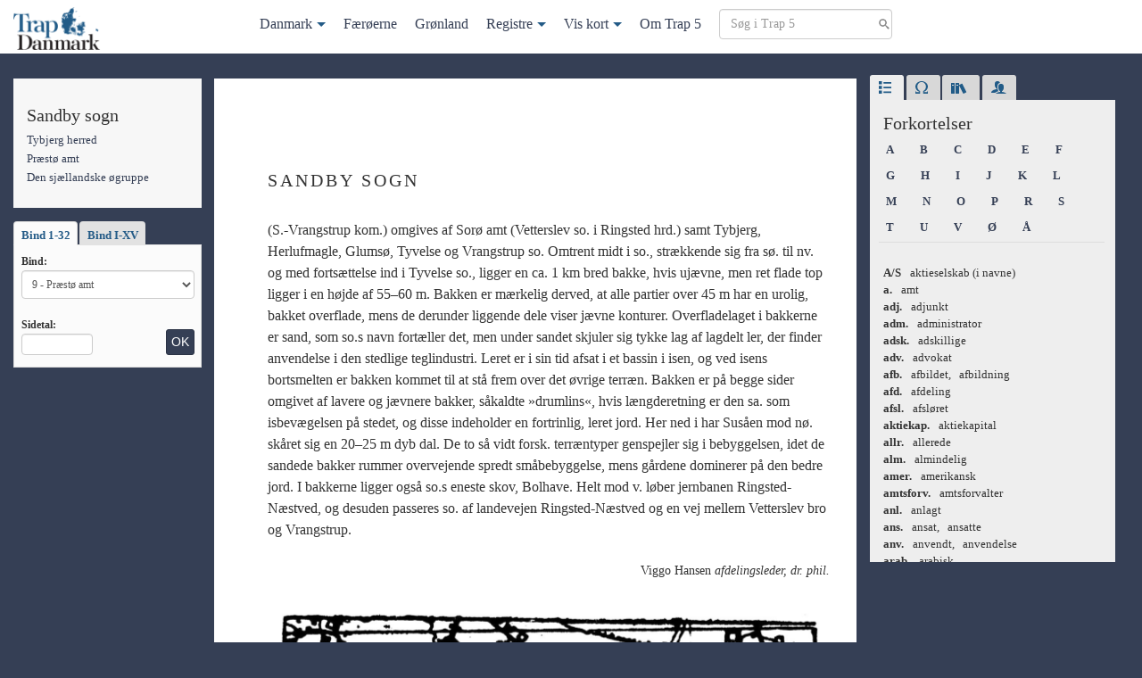

--- FILE ---
content_type: text/html; charset=UTF-8
request_url: https://trap5.lex.dk/sogn/sandby-sogn-tybjerg-herred/
body_size: 28440
content:

<!doctype html>
<html lang="da-DK">
<head>
  <meta charset="utf-8">
  <meta http-equiv="x-ua-compatible" content="ie=edge">
  <meta name="viewport" content="width=device-width, initial-scale=1">
  <title>
    Sandby sogn | Trap 5</title>
  <meta name='robots' content='max-image-preview:large' />
<style id='wp-img-auto-sizes-contain-inline-css' type='text/css'>
img:is([sizes=auto i],[sizes^="auto," i]){contain-intrinsic-size:3000px 1500px}
/*# sourceURL=wp-img-auto-sizes-contain-inline-css */
</style>
<style id='wp-block-library-inline-css' type='text/css'>
:root{--wp-block-synced-color:#7a00df;--wp-block-synced-color--rgb:122,0,223;--wp-bound-block-color:var(--wp-block-synced-color);--wp-editor-canvas-background:#ddd;--wp-admin-theme-color:#007cba;--wp-admin-theme-color--rgb:0,124,186;--wp-admin-theme-color-darker-10:#006ba1;--wp-admin-theme-color-darker-10--rgb:0,107,160.5;--wp-admin-theme-color-darker-20:#005a87;--wp-admin-theme-color-darker-20--rgb:0,90,135;--wp-admin-border-width-focus:2px}@media (min-resolution:192dpi){:root{--wp-admin-border-width-focus:1.5px}}.wp-element-button{cursor:pointer}:root .has-very-light-gray-background-color{background-color:#eee}:root .has-very-dark-gray-background-color{background-color:#313131}:root .has-very-light-gray-color{color:#eee}:root .has-very-dark-gray-color{color:#313131}:root .has-vivid-green-cyan-to-vivid-cyan-blue-gradient-background{background:linear-gradient(135deg,#00d084,#0693e3)}:root .has-purple-crush-gradient-background{background:linear-gradient(135deg,#34e2e4,#4721fb 50%,#ab1dfe)}:root .has-hazy-dawn-gradient-background{background:linear-gradient(135deg,#faaca8,#dad0ec)}:root .has-subdued-olive-gradient-background{background:linear-gradient(135deg,#fafae1,#67a671)}:root .has-atomic-cream-gradient-background{background:linear-gradient(135deg,#fdd79a,#004a59)}:root .has-nightshade-gradient-background{background:linear-gradient(135deg,#330968,#31cdcf)}:root .has-midnight-gradient-background{background:linear-gradient(135deg,#020381,#2874fc)}:root{--wp--preset--font-size--normal:16px;--wp--preset--font-size--huge:42px}.has-regular-font-size{font-size:1em}.has-larger-font-size{font-size:2.625em}.has-normal-font-size{font-size:var(--wp--preset--font-size--normal)}.has-huge-font-size{font-size:var(--wp--preset--font-size--huge)}.has-text-align-center{text-align:center}.has-text-align-left{text-align:left}.has-text-align-right{text-align:right}.has-fit-text{white-space:nowrap!important}#end-resizable-editor-section{display:none}.aligncenter{clear:both}.items-justified-left{justify-content:flex-start}.items-justified-center{justify-content:center}.items-justified-right{justify-content:flex-end}.items-justified-space-between{justify-content:space-between}.screen-reader-text{border:0;clip-path:inset(50%);height:1px;margin:-1px;overflow:hidden;padding:0;position:absolute;width:1px;word-wrap:normal!important}.screen-reader-text:focus{background-color:#ddd;clip-path:none;color:#444;display:block;font-size:1em;height:auto;left:5px;line-height:normal;padding:15px 23px 14px;text-decoration:none;top:5px;width:auto;z-index:100000}html :where(.has-border-color){border-style:solid}html :where([style*=border-top-color]){border-top-style:solid}html :where([style*=border-right-color]){border-right-style:solid}html :where([style*=border-bottom-color]){border-bottom-style:solid}html :where([style*=border-left-color]){border-left-style:solid}html :where([style*=border-width]){border-style:solid}html :where([style*=border-top-width]){border-top-style:solid}html :where([style*=border-right-width]){border-right-style:solid}html :where([style*=border-bottom-width]){border-bottom-style:solid}html :where([style*=border-left-width]){border-left-style:solid}html :where(img[class*=wp-image-]){height:auto;max-width:100%}:where(figure){margin:0 0 1em}html :where(.is-position-sticky){--wp-admin--admin-bar--position-offset:var(--wp-admin--admin-bar--height,0px)}@media screen and (max-width:600px){html :where(.is-position-sticky){--wp-admin--admin-bar--position-offset:0px}}

/*# sourceURL=wp-block-library-inline-css */
</style><style id='global-styles-inline-css' type='text/css'>
:root{--wp--preset--aspect-ratio--square: 1;--wp--preset--aspect-ratio--4-3: 4/3;--wp--preset--aspect-ratio--3-4: 3/4;--wp--preset--aspect-ratio--3-2: 3/2;--wp--preset--aspect-ratio--2-3: 2/3;--wp--preset--aspect-ratio--16-9: 16/9;--wp--preset--aspect-ratio--9-16: 9/16;--wp--preset--color--black: #000000;--wp--preset--color--cyan-bluish-gray: #abb8c3;--wp--preset--color--white: #ffffff;--wp--preset--color--pale-pink: #f78da7;--wp--preset--color--vivid-red: #cf2e2e;--wp--preset--color--luminous-vivid-orange: #ff6900;--wp--preset--color--luminous-vivid-amber: #fcb900;--wp--preset--color--light-green-cyan: #7bdcb5;--wp--preset--color--vivid-green-cyan: #00d084;--wp--preset--color--pale-cyan-blue: #8ed1fc;--wp--preset--color--vivid-cyan-blue: #0693e3;--wp--preset--color--vivid-purple: #9b51e0;--wp--preset--gradient--vivid-cyan-blue-to-vivid-purple: linear-gradient(135deg,rgb(6,147,227) 0%,rgb(155,81,224) 100%);--wp--preset--gradient--light-green-cyan-to-vivid-green-cyan: linear-gradient(135deg,rgb(122,220,180) 0%,rgb(0,208,130) 100%);--wp--preset--gradient--luminous-vivid-amber-to-luminous-vivid-orange: linear-gradient(135deg,rgb(252,185,0) 0%,rgb(255,105,0) 100%);--wp--preset--gradient--luminous-vivid-orange-to-vivid-red: linear-gradient(135deg,rgb(255,105,0) 0%,rgb(207,46,46) 100%);--wp--preset--gradient--very-light-gray-to-cyan-bluish-gray: linear-gradient(135deg,rgb(238,238,238) 0%,rgb(169,184,195) 100%);--wp--preset--gradient--cool-to-warm-spectrum: linear-gradient(135deg,rgb(74,234,220) 0%,rgb(151,120,209) 20%,rgb(207,42,186) 40%,rgb(238,44,130) 60%,rgb(251,105,98) 80%,rgb(254,248,76) 100%);--wp--preset--gradient--blush-light-purple: linear-gradient(135deg,rgb(255,206,236) 0%,rgb(152,150,240) 100%);--wp--preset--gradient--blush-bordeaux: linear-gradient(135deg,rgb(254,205,165) 0%,rgb(254,45,45) 50%,rgb(107,0,62) 100%);--wp--preset--gradient--luminous-dusk: linear-gradient(135deg,rgb(255,203,112) 0%,rgb(199,81,192) 50%,rgb(65,88,208) 100%);--wp--preset--gradient--pale-ocean: linear-gradient(135deg,rgb(255,245,203) 0%,rgb(182,227,212) 50%,rgb(51,167,181) 100%);--wp--preset--gradient--electric-grass: linear-gradient(135deg,rgb(202,248,128) 0%,rgb(113,206,126) 100%);--wp--preset--gradient--midnight: linear-gradient(135deg,rgb(2,3,129) 0%,rgb(40,116,252) 100%);--wp--preset--font-size--small: 13px;--wp--preset--font-size--medium: 20px;--wp--preset--font-size--large: 36px;--wp--preset--font-size--x-large: 42px;--wp--preset--spacing--20: 0.44rem;--wp--preset--spacing--30: 0.67rem;--wp--preset--spacing--40: 1rem;--wp--preset--spacing--50: 1.5rem;--wp--preset--spacing--60: 2.25rem;--wp--preset--spacing--70: 3.38rem;--wp--preset--spacing--80: 5.06rem;--wp--preset--shadow--natural: 6px 6px 9px rgba(0, 0, 0, 0.2);--wp--preset--shadow--deep: 12px 12px 50px rgba(0, 0, 0, 0.4);--wp--preset--shadow--sharp: 6px 6px 0px rgba(0, 0, 0, 0.2);--wp--preset--shadow--outlined: 6px 6px 0px -3px rgb(255, 255, 255), 6px 6px rgb(0, 0, 0);--wp--preset--shadow--crisp: 6px 6px 0px rgb(0, 0, 0);}:where(.is-layout-flex){gap: 0.5em;}:where(.is-layout-grid){gap: 0.5em;}body .is-layout-flex{display: flex;}.is-layout-flex{flex-wrap: wrap;align-items: center;}.is-layout-flex > :is(*, div){margin: 0;}body .is-layout-grid{display: grid;}.is-layout-grid > :is(*, div){margin: 0;}:where(.wp-block-columns.is-layout-flex){gap: 2em;}:where(.wp-block-columns.is-layout-grid){gap: 2em;}:where(.wp-block-post-template.is-layout-flex){gap: 1.25em;}:where(.wp-block-post-template.is-layout-grid){gap: 1.25em;}.has-black-color{color: var(--wp--preset--color--black) !important;}.has-cyan-bluish-gray-color{color: var(--wp--preset--color--cyan-bluish-gray) !important;}.has-white-color{color: var(--wp--preset--color--white) !important;}.has-pale-pink-color{color: var(--wp--preset--color--pale-pink) !important;}.has-vivid-red-color{color: var(--wp--preset--color--vivid-red) !important;}.has-luminous-vivid-orange-color{color: var(--wp--preset--color--luminous-vivid-orange) !important;}.has-luminous-vivid-amber-color{color: var(--wp--preset--color--luminous-vivid-amber) !important;}.has-light-green-cyan-color{color: var(--wp--preset--color--light-green-cyan) !important;}.has-vivid-green-cyan-color{color: var(--wp--preset--color--vivid-green-cyan) !important;}.has-pale-cyan-blue-color{color: var(--wp--preset--color--pale-cyan-blue) !important;}.has-vivid-cyan-blue-color{color: var(--wp--preset--color--vivid-cyan-blue) !important;}.has-vivid-purple-color{color: var(--wp--preset--color--vivid-purple) !important;}.has-black-background-color{background-color: var(--wp--preset--color--black) !important;}.has-cyan-bluish-gray-background-color{background-color: var(--wp--preset--color--cyan-bluish-gray) !important;}.has-white-background-color{background-color: var(--wp--preset--color--white) !important;}.has-pale-pink-background-color{background-color: var(--wp--preset--color--pale-pink) !important;}.has-vivid-red-background-color{background-color: var(--wp--preset--color--vivid-red) !important;}.has-luminous-vivid-orange-background-color{background-color: var(--wp--preset--color--luminous-vivid-orange) !important;}.has-luminous-vivid-amber-background-color{background-color: var(--wp--preset--color--luminous-vivid-amber) !important;}.has-light-green-cyan-background-color{background-color: var(--wp--preset--color--light-green-cyan) !important;}.has-vivid-green-cyan-background-color{background-color: var(--wp--preset--color--vivid-green-cyan) !important;}.has-pale-cyan-blue-background-color{background-color: var(--wp--preset--color--pale-cyan-blue) !important;}.has-vivid-cyan-blue-background-color{background-color: var(--wp--preset--color--vivid-cyan-blue) !important;}.has-vivid-purple-background-color{background-color: var(--wp--preset--color--vivid-purple) !important;}.has-black-border-color{border-color: var(--wp--preset--color--black) !important;}.has-cyan-bluish-gray-border-color{border-color: var(--wp--preset--color--cyan-bluish-gray) !important;}.has-white-border-color{border-color: var(--wp--preset--color--white) !important;}.has-pale-pink-border-color{border-color: var(--wp--preset--color--pale-pink) !important;}.has-vivid-red-border-color{border-color: var(--wp--preset--color--vivid-red) !important;}.has-luminous-vivid-orange-border-color{border-color: var(--wp--preset--color--luminous-vivid-orange) !important;}.has-luminous-vivid-amber-border-color{border-color: var(--wp--preset--color--luminous-vivid-amber) !important;}.has-light-green-cyan-border-color{border-color: var(--wp--preset--color--light-green-cyan) !important;}.has-vivid-green-cyan-border-color{border-color: var(--wp--preset--color--vivid-green-cyan) !important;}.has-pale-cyan-blue-border-color{border-color: var(--wp--preset--color--pale-cyan-blue) !important;}.has-vivid-cyan-blue-border-color{border-color: var(--wp--preset--color--vivid-cyan-blue) !important;}.has-vivid-purple-border-color{border-color: var(--wp--preset--color--vivid-purple) !important;}.has-vivid-cyan-blue-to-vivid-purple-gradient-background{background: var(--wp--preset--gradient--vivid-cyan-blue-to-vivid-purple) !important;}.has-light-green-cyan-to-vivid-green-cyan-gradient-background{background: var(--wp--preset--gradient--light-green-cyan-to-vivid-green-cyan) !important;}.has-luminous-vivid-amber-to-luminous-vivid-orange-gradient-background{background: var(--wp--preset--gradient--luminous-vivid-amber-to-luminous-vivid-orange) !important;}.has-luminous-vivid-orange-to-vivid-red-gradient-background{background: var(--wp--preset--gradient--luminous-vivid-orange-to-vivid-red) !important;}.has-very-light-gray-to-cyan-bluish-gray-gradient-background{background: var(--wp--preset--gradient--very-light-gray-to-cyan-bluish-gray) !important;}.has-cool-to-warm-spectrum-gradient-background{background: var(--wp--preset--gradient--cool-to-warm-spectrum) !important;}.has-blush-light-purple-gradient-background{background: var(--wp--preset--gradient--blush-light-purple) !important;}.has-blush-bordeaux-gradient-background{background: var(--wp--preset--gradient--blush-bordeaux) !important;}.has-luminous-dusk-gradient-background{background: var(--wp--preset--gradient--luminous-dusk) !important;}.has-pale-ocean-gradient-background{background: var(--wp--preset--gradient--pale-ocean) !important;}.has-electric-grass-gradient-background{background: var(--wp--preset--gradient--electric-grass) !important;}.has-midnight-gradient-background{background: var(--wp--preset--gradient--midnight) !important;}.has-small-font-size{font-size: var(--wp--preset--font-size--small) !important;}.has-medium-font-size{font-size: var(--wp--preset--font-size--medium) !important;}.has-large-font-size{font-size: var(--wp--preset--font-size--large) !important;}.has-x-large-font-size{font-size: var(--wp--preset--font-size--x-large) !important;}
/*# sourceURL=global-styles-inline-css */
</style>

<style id='classic-theme-styles-inline-css' type='text/css'>
/*! This file is auto-generated */
.wp-block-button__link{color:#fff;background-color:#32373c;border-radius:9999px;box-shadow:none;text-decoration:none;padding:calc(.667em + 2px) calc(1.333em + 2px);font-size:1.125em}.wp-block-file__button{background:#32373c;color:#fff;text-decoration:none}
/*# sourceURL=/wp-includes/css/classic-themes.min.css */
</style>
<link rel="stylesheet" href="/wp-content/plugins/stk-traplookup/public/assets/css/public.css?ver=1.0.1">
<link rel="stylesheet" href="/wp-content/themes/trap5/dist/styles/main.css?ver=1.0.1">
<script type="text/javascript" src="https://ajax.googleapis.com/ajax/libs/jquery/3.7.1/jquery.min.js" id="jquery-js"></script>
<script>window.jQuery || document.write('<script src="/wp-includes/js/jquery/jquery.js"><\/script>')</script>
<script type="text/javascript" src="/wp-content/plugins/stk-traplookup/public/assets/js/public.js?ver=1.0.1" id="stk-traplookup-plugin-script-js"></script>
<script type="text/javascript" src="/wp-content/plugins/stk-traplookup/public/assets/js/lookup.js?ver=1.0.1" id="stk-traplookup-traplookup-js"></script>
	<link rel="canonical" href="https://trap5.lex.dk/sogn/sandby-sogn-tybjerg-herred/">
</head>
<body class="wp-singular trap_sogn-template-default single single-trap_sogn postid-48000 wp-theme-trap5 sandby-sogn-tybjerg-herred sidebar-primary">
<!--[if IE]>
<div class="alert alert-warning">
  You are using an <strong>outdated</strong> browser. Please <a href="http://browsehappy.com/">upgrade your
  browser</a> to improve your experience.</div>
<![endif]-->


<nav class="navbar navbar-default navbar-fixed-top" id="slide-nav">
  <div class="container">
    <div class="navbar-header">
      <button type="button" class="navbar-toggle collapsed" data-toggle="collapse"
              data-target="#trap-menu" aria-expanded="false">
        <span class="sr-only">Toggle navigation</span>
        <span class="icon-bar"></span>
        <span class="icon-bar"></span>
        <span class="icon-bar"></span>
      </button>
      <a class="navbar-brand navbar-left" href="https://trap5.lex.dk/">
        <img class="logo" src="/wp-content/themes/trap5/dist/images/logo.png"
             alt="Trap 5">
      </a>
    </div>

    <div class="collapse navbar-collapse trap-menu" id="trap-menu">
      <div class="mega-menu-container"><ul class="menu"><li id="menu-item-257519" class="menu-item menu-item-type-post_type menu-item-object-trap_land menu-item-has-children menu-item-257519"><a href="https://trap5.lex.dk/land/landet-og-folket/">Danmark</a>
<ul class="sub-menu">
	<li id="menu-item-257484" class="menu-item menu-item-type-post_type menu-item-object-trap_landsdel menu-item-has-children menu-item-257484"><a href="https://trap5.lex.dk/landsdel/jylland/">Jylland</a>
	<ul class="sub-menu">
		<li id="menu-item-257489" class="menu-item menu-item-type-post_type menu-item-object-trap_amt menu-item-257489"><a href="https://trap5.lex.dk/amt/hjoerring-amt/">Hjørring amt</a></li>
		<li id="menu-item-257490" class="menu-item menu-item-type-post_type menu-item-object-trap_amt menu-item-257490"><a href="https://trap5.lex.dk/amt/thisted-amt/">Thisted amt</a></li>
		<li id="menu-item-257491" class="menu-item menu-item-type-post_type menu-item-object-trap_amt menu-item-257491"><a href="https://trap5.lex.dk/amt/aalborg-amt/">Aalborg amt</a></li>
		<li id="menu-item-257492" class="menu-item menu-item-type-post_type menu-item-object-trap_amt menu-item-257492"><a href="https://trap5.lex.dk/amt/viborg-amt/">Viborg amt</a></li>
		<li id="menu-item-257493" class="menu-item menu-item-type-post_type menu-item-object-trap_amt menu-item-257493"><a href="https://trap5.lex.dk/amt/randers-amt/">Randers amt</a></li>
		<li id="menu-item-257494" class="menu-item menu-item-type-post_type menu-item-object-trap_amt menu-item-257494"><a href="https://trap5.lex.dk/amt/aarhus-amt/">Århus amt</a></li>
		<li id="menu-item-257495" class="menu-item menu-item-type-post_type menu-item-object-trap_amt menu-item-257495"><a href="https://trap5.lex.dk/amt/skanderborg-amt/">Skanderborg amt</a></li>
		<li id="menu-item-257496" class="menu-item menu-item-type-post_type menu-item-object-trap_amt menu-item-257496"><a href="https://trap5.lex.dk/amt/vejle-amt/">Vejle amt</a></li>
		<li id="menu-item-257497" class="menu-item menu-item-type-post_type menu-item-object-trap_amt menu-item-257497"><a href="https://trap5.lex.dk/amt/ringkoebing-amt/">Ringkøbing amt</a></li>
		<li id="menu-item-257498" class="menu-item menu-item-type-post_type menu-item-object-trap_amt menu-item-257498"><a href="https://trap5.lex.dk/amt/ribe-amt/">Ribe amt</a></li>
	</ul>
</li>
	<li id="menu-item-257485" class="menu-item menu-item-type-post_type menu-item-object-trap_landsdel menu-item-has-children menu-item-257485"><a href="https://trap5.lex.dk/landsdel/den-sjaellandske-oegruppe/">Den sjællandske øgruppe</a>
	<ul class="sub-menu">
		<li id="menu-item-257511" class="menu-item menu-item-type-post_type menu-item-object-trap_amt menu-item-257511"><a href="https://trap5.lex.dk/amt/koebenhavns-amt/">Københavns amt</a></li>
		<li id="menu-item-257499" class="menu-item menu-item-type-post_type menu-item-object-trap_amt menu-item-257499"><a href="https://trap5.lex.dk/amt/frederiksborg-amt/">Frederiksborg amt</a></li>
		<li id="menu-item-257500" class="menu-item menu-item-type-post_type menu-item-object-trap_amt menu-item-257500"><a href="https://trap5.lex.dk/amt/holbaek-amt/">Holbæk amt</a></li>
		<li id="menu-item-257501" class="menu-item menu-item-type-post_type menu-item-object-trap_amt menu-item-257501"><a href="https://trap5.lex.dk/amt/soroe-amt/">Sorø amt</a></li>
		<li id="menu-item-257502" class="menu-item menu-item-type-post_type menu-item-object-trap_amt menu-item-257502"><a href="https://trap5.lex.dk/amt/praestoe-amt/">Præstø amt</a></li>
		<li id="menu-item-257503" class="menu-item menu-item-type-post_type menu-item-object-trap_amt menu-item-257503"><a href="https://trap5.lex.dk/amt/bornholms-amt/">Bornholms amt</a></li>
		<li id="menu-item-257504" class="menu-item menu-item-type-post_type menu-item-object-trap_amt menu-item-257504"><a href="https://trap5.lex.dk/amt/maribo-amt/">Maribo amt</a></li>
	</ul>
</li>
	<li id="menu-item-257483" class="menu-item menu-item-type-post_type menu-item-object-trap_landsdel menu-item-has-children menu-item-257483"><a href="https://trap5.lex.dk/landsdel/de-soenderjyske-landsdele/">De sønderjyske landsdele</a>
	<ul class="sub-menu">
		<li id="menu-item-257505" class="menu-item menu-item-type-post_type menu-item-object-trap_amt menu-item-257505"><a href="https://trap5.lex.dk/amt/haderslev-amt/">Haderslev amt</a></li>
		<li id="menu-item-257508" class="menu-item menu-item-type-post_type menu-item-object-trap_amt menu-item-257508"><a href="https://trap5.lex.dk/amt/toender-amt/">Tønder amt</a></li>
		<li id="menu-item-257506" class="menu-item menu-item-type-post_type menu-item-object-trap_amt menu-item-257506"><a href="https://trap5.lex.dk/amt/aabenraa-amt/">Åbenrå amt</a></li>
		<li id="menu-item-257507" class="menu-item menu-item-type-post_type menu-item-object-trap_amt menu-item-257507"><a href="https://trap5.lex.dk/amt/soenderborg-amt/">Sønderborg amt</a></li>
	</ul>
</li>
	<li id="menu-item-257486" class="menu-item menu-item-type-post_type menu-item-object-trap_landsdel menu-item-has-children menu-item-257486"><a href="https://trap5.lex.dk/landsdel/den-fynske-oegruppe/">Den fynske øgruppe</a>
	<ul class="sub-menu">
		<li id="menu-item-257509" class="menu-item menu-item-type-post_type menu-item-object-trap_amt menu-item-257509"><a href="https://trap5.lex.dk/amt/odense-amt/">Odense amt</a></li>
		<li id="menu-item-257510" class="menu-item menu-item-type-post_type menu-item-object-trap_amt menu-item-257510"><a href="https://trap5.lex.dk/amt/svendborg-amt/">Svendborg amt</a></li>
	</ul>
</li>
	<li id="menu-item-257482" class="menu-item menu-item-type-post_type menu-item-object-trap_landsdel menu-item-has-children menu-item-257482"><a href="https://trap5.lex.dk/landsdel/storkoebenhavn/">Storkøbenhavn</a>
	<ul class="sub-menu">
		<li id="menu-item-257514" class="menu-item menu-item-type-post_type menu-item-object-trap_part menu-item-257514"><a href="https://trap5.lex.dk/landsdelspart/i-befolkning-erhverv-og-trafik-storkoebenhavn/">Befolkningen, erhverv og trafik</a></li>
		<li id="menu-item-257513" class="menu-item menu-item-type-post_type menu-item-object-trap_part menu-item-257513"><a href="https://trap5.lex.dk/landsdelspart/ii-kirker-kultur-og-sociale-forhold-storkoebenhavn/">Kirker, kultur og sociale forhold</a></li>
		<li id="menu-item-257512" class="menu-item menu-item-type-post_type menu-item-object-trap_part menu-item-257512"><a href="https://trap5.lex.dk/landsdelspart/iii-statsforvaltning-arkitektur-og-historie-storkoebenhavn/">Statsforvaltning, arkitektur og historie</a></li>
	</ul>
</li>
</ul>
</li>
<li id="menu-item-257518" class="menu-item menu-item-type-post_type menu-item-object-trap_land menu-item-257518"><a href="https://trap5.lex.dk/land/faeroeerne/">Færøerne</a></li>
<li id="menu-item-257517" class="menu-item menu-item-type-post_type menu-item-object-trap_land menu-item-257517"><a href="https://trap5.lex.dk/land/groenland/">Grønland</a></li>
<li id="menu-item-257516" class="trap-dropdown menu-item menu-item-type-custom menu-item-object-custom menu-item-has-children menu-item-257516"><a href="#">Registre</a>
<ul class="sub-menu">
	<li id="menu-item-257520" class="menu-item menu-item-type-post_type menu-item-object-post menu-item-257520"><a href="https://trap5.lex.dk/stedregister/stedregister-a/">Steder</a></li>
	<li id="menu-item-257515" class="menu-item menu-item-type-post_type menu-item-object-post menu-item-257515"><a href="https://trap5.lex.dk/personregister/person-a/">Personer</a></li>
	<li id="menu-item-257821" class="menu-item menu-item-type-post_type menu-item-object-post menu-item-257821"><a href="https://trap5.lex.dk/noegle/noegle-nogle-typer-af-administrative-inddelinger-foer-1-april-1970-trap-danmark-5-udgave/">Nøgle</a></li>
</ul>
</li>
<li id="menu-item-257487" class="trap-dropdown menu-item menu-item-type-custom menu-item-object-custom menu-item-has-children menu-item-257487"><a target="_blank" href="#">Vis kort</a>
<ul class="sub-menu">
	<li id="menu-item-257521" class="menu-item menu-item-type-custom menu-item-object-custom menu-item-257521"><a target="_blank" href="/kort">Danmark</a></li>
	<li id="menu-item-257522" class="menu-item menu-item-type-custom menu-item-object-custom menu-item-257522"><a target="_blank" href="/kort/faeroeerne">Færøerne</a></li>
	<li id="menu-item-257523" class="menu-item menu-item-type-custom menu-item-object-custom menu-item-257523"><a target="_blank" href="/kort/groenland">Grønland</a></li>
</ul>
</li>
<li id="menu-item-257488" class="menu-item menu-item-type-post_type menu-item-object-page menu-item-257488"><a href="https://trap5.lex.dk/om/">Om Trap 5</a></li>
<li class="menu-item">
            <form method="get" class="search-form nav-search" action="/soeg">
            <div><label class="screen-reader-text">Søg i Trap 5</label>
            <input type="text" id="s" class="search-field" placeholder="Søg i Trap 5" value="" name="term" />
            <input type="submit" class="btn btn-primary btn-sm sr-only" value="Søg" />
            </div>
            </form>
			</li></ul></div>    </div>


  </div>
</nav>


<div class="wrap container mtm" role="document">
  <div class="row">
    <main class="main">
      
  <div class="row">

    <div class="col-md-3 col-lg-3">
      <div class="sidebar-left-fixed clearfix">
        <div class="sidebar-left-fixed-fade">
          
            <div class="trap-meta hidden-xs hidden-sm trap-meta-container">
              















  <h4 class="trap-meta-title">
  Sandby sogn</h4>

<ul class="trap-list">

            <li>
        <a href="https://trap5.lex.dk/herred/tybjerg-herred-praestoe-amt/">
          Tybjerg herred        </a>
      </li>
          

  

                  <li>
        <a href="/amt/praestoe-amt/">
          Præstø amt        </a>
      </li>
          

                  <li>
        <a href="/landsdel/den-sjaellandske-oegruppe/">
          Den sjællandske øgruppe        </a>
      </li>
            
</ul>




            </div>

            <div class="hidden-xs hidden-sm">
              <div id="trap_lookup_div" class="trap-lookup">

  <!-- Nav tabs -->
  <ul class="nav nav-tabs" role="tablist">
    <li role="presentation" class="active"><a href="#32bind" aria-controls="32bind" role="tab" data-toggle="tab">
        Bind 1-32
      </a></li>
    <li role="presentation"><a href="#15bind" aria-controls="15bind" role="tab" data-toggle="tab">Bind I-XV</a></li>
  </ul>


  <!-- Tab panes -->
  <div class="tab-content clearfix">
    <div role="tabpanel" class="tab-pane active" id="32bind">

      <form id="trap_lookup_form" data-adminurl="https://trap5.lex.dk/wp-admin/admin-ajax.php">
        <label for="trap_volumes_dropdown">Bind:</label>
        <select id="trap_volumes_dropdown" class="form-control trap-volumes-dropdown" name="trap_lookup_dropdown">
          <option value="01">1 - Landet og folket</option>
          <option value="02">2 - Storkøbenhavn I</option>
          <option value="03">3 - Storkøbenhavn II</option>
          <option value="04">4 - Storkøbenhavn III</option>
          <option value="05">5 - Københavns amt</option>
          <option value="06">6 - Frederiksborg amt</option>
          <option value="07">7 - Holbæk amt</option>
          <option value="08">8 - Sorø amt</option>
          <option value="09">9 - Præstø amt</option>
          <option value="10">10 - Bornholms amt</option>
          <option value="11">11 - Maribo amt</option>
          <option value="12">12 - Odense amt</option>
          <option value="13">13 - Svendborg amt</option>
          <option value="14">14 - Hjørring amt</option>
          <option value="15">15 - Thisted amt</option>
          <option value="16">16 - Ålborg amt</option>
          <option value="17">17 - Viborg amt</option>
          <option value="18">18 - Randers amt</option>
          <option value="19">19 - Århus amt</option>
          <option value="20">20 - Skanderborg amt</option>
          <option value="21">21 - Vejle amt</option>
          <option value="22">22 - Ringkøbing amt</option>
          <option value="23">23 - Ribe amt</option>
          <option value="24">24 - Haderslev amt</option>
          <option value="25">25 - Tønder amt</option>
          <option value="26">26 - Åbenrå & Sønderborg amter</option>
          <option value="27">27 - Stedregister</option>
          <option value="28">28 - Personregister</option>
          <option value="29">29 - Færøerne</option>
          <option value="30">30 - Grønland</option>
        </select>

        <div class="clearfix">
          <div class="form-group pull-left mbn">
            <label class="mts" for="lookup_page_number">Sidetal:</label>
            <input class="form-control lookup-page-number" type="number" min="1" max="10000" id="lookup_page_number"
                   placeholder=""/>
          </div>
          <input type="submit" value="OK" id="trap_lookup_submit"
                 class="mtm btn btn-sm btn-primary pull-right">
        </div>
      </form>
    </div>

    <div role="tabpanel" class="tab-pane" id="15bind">
      <form id="trap_large_volumes_lookup_form" data-adminurl="https://trap5.lex.dk/wp-admin/admin-ajax.php">
        <label for="trap_large_volumes_dropdown">Bind:</label>
        <select id="trap_large_volumes_dropdown" class="form-control trap-volumes-dropdown"
                name="trap_large_volumes_dropdown">
          <option value="01" selected="selected">I - Landet og folket / Storkøbenhavn I</option>
          <option value="02">II - Storkøbenhavn II / Storkøbenhavn III / Københavns amt</option>
          <option value="03"> III - Frederiksborg amt / Holbæk amt / Sorø amt</option>
          <option value="04">IV - Præstø amt / Bornholms amt / Maribo amt</option>
          <option value="05">V - Odense amt / Svendborg amt</option>
          <option value="06">VI - Hjørring amt / Thisted amt / Ålborg amt</option>
          <option value="07">VII - Viborg amt / Randers amt</option>
          <option value="08">VIII - Århus amt / Skanderborg amt/ Vejle amt</option>
          <option value="09">IX - Ringkøbing amt / Ribe amt</option>
          <option value="10">X - Haderslev amt / Tønder amt/ Åbenrå & Sønderborg amter</option>
          <option value="11">XI - Stedregister</option>
          <option value="12">XII - Personregister</option>
          <option value="13">XIII - Færøerne</option>
          <option value="14">XIV - Grønland</option>
        </select>

        <div class="clearfix">
          <div class="form-group pull-left mbn">
            <label class="mts" for="large_lookup_page_number">Sidetal:</label>
            <input class="form-control lookup-page-number" type="number" min="1" max="10000"
                   id="large_lookup_page_number"
                   placeholder=""/>
          </div>

          <input type="submit" value="OK" class="mtm btn btn-sm btn-primary pull-right">
        </div>
      </form>
    </div>
    <div id="result" class="small"></div>

  </div>
</div>

            </div>


          
          
          
        </div>
      </div>
    </div>


    <article class="col-md-9 col-lg-9 trap-content post-48000 trap_sogn type-trap_sogn status-publish hentry">

      <button type="button" class="btn-success btn trap-index hidden-md hidden-lg" data-toggle="modal"
              data-target="#trapNav">+
      </button>


      <div class="modal fade" id="trapNav" tabindex="-1" role="dialog">
        <div class="modal-dialog" role="document">
          <div class="modal-content">
            <div class="modal-body trap-meta">
              <button type="button" class="close" data-dismiss="modal" aria-label="Luk"><span
                  aria-hidden="true">&times;</span></button>
                            















  <h4 class="trap-meta-title">
  Sandby sogn</h4>

<ul class="trap-list">

            <li>
        <a href="https://trap5.lex.dk/herred/tybjerg-herred-praestoe-amt/">
          Tybjerg herred        </a>
      </li>
          

  

                  <li>
        <a href="/amt/praestoe-amt/">
          Præstø amt        </a>
      </li>
          

                  <li>
        <a href="/landsdel/den-sjaellandske-oegruppe/">
          Den sjællandske øgruppe        </a>
      </li>
            
</ul>




                          </div>
          </div>
        </div>
      </div>

      <header class="mbm single-header">
        <div class="single-header-title">
          <h1 class="entry-title">Sandby sogn</h1>        </div>
        
        <a class="trap-map" href="/kort" target="_blank"></a>

        
      </header>

      <div class="entry-content">
        <div class="search-data"
                 data-search-type="sogn"
                 data-search-vol="09"
                 data-search-region="Den sjællandske øgruppe"
                 data-search-amt="Præstø amt"
                 data-search-herred="Tybjerg herred">
               <p>(S.-Vrangstrup kom.) omgives af Sorø amt (Vetterslev so. i Ringsted hrd.) samt Tybjerg, Herlufmagle, Glumsø, Tyvelse og Vrangstrup so. Omtrent midt i so., strækkende sig fra sø. til nv. og med fortsættelse ind i Tyvelse so., ligger en ca. 1 km bred bakke, hvis ujævne, men ret flade top ligger i en højde af 55–60 m. Bakken er mærkelig derved, at alle partier over 45 m har en urolig, bakket overflade, mens de derunder liggende dele viser jævne konturer. Overfladelaget i bakkerne er sand, som so.s navn fortæller det, men under sandet skjuler sig tykke lag af lagdelt ler, der finder anvendelse i den stedlige teglindustri. Leret er i sin tid afsat i et bassin i isen, og ved isens bortsmelten er bakken kommet til at stå frem over det øvrige terræn. Bakken er på begge sider omgivet af lavere og jævnere bakker, såkaldte »drumlins«, hvis længderetning er den sa. som isbevægelsen på stedet, og disse indeholder en fortrinlig, leret jord. Her ned i har Susåen mod nø. skåret sig en 20–25 m dyb dal. De to så vidt forsk. terræntyper genspejler sig i bebyggelsen, idet de sandede bakker rummer overvejende spredt småbebyggelse, mens gårdene dominerer på den bedre jord. I bakkerne ligger også so.s eneste skov, Bolhave. Helt mod v. løber jernbanen Ringsted-Næstved, og desuden passeres so. af landevejen Ringsted-Næstved og en vej mellem Vetterslev bro og Vrangstrup.</p>
               <div class="contributors">
                  <p class="contributor" data-initials="VH">Viggo Hansen <em>afdelingsleder, dr. phil.</em>
                  </p>
               </div>
               <div class="illustration zoom trap-kort">
                  <img decoding="async" src="https://www.scanpix.dk/htrx/cgi/showimage.cgi?IMAGEID=trap5_09_image135&amp;SIZE=1800"
                       class="Map"
                       alt="(Kort)."/>
               </div>
               <p class="lille-skrift">
                  <i>Areal</i> i alt 1950: 1222 ha. <i>Befolkning</i> 7/11 1950: 618 indb. fordelt på 168 husstande. (1801: 386, 1850: 553, 1901: 624, 1930: 654).</p>
               <div class="contributors">
                  <p class="contributor" data-initials="RS">Rigmor Skade <em>kontorchef, cand. polit.</em>
                  </p>
               </div>
               <p>I sognet <i>byerne: Sandby</i> (*1268 og o. 1370 Sandby; u. 1794) m. kirke, præstegd., skole (opf. 1896, udv. 1934, arkt. J. Tidemand-Dal), bibl. (opret. 1911), missionshus (Saron, opf. 1896), forsamlingshus (opf. 1899, udv. 1933) og andelsmejeri (Konradsminde, opf. 1936); <i>Buske</i> (1492 Buske, 1494 Byskæ, jf. (her?) 1459 Ildbyske; u. 1793) m. fredet ml.; <i>Vinderup</i> (*1260 Windethorp, 1336 Wynærp; u. før 1805). – Saml. af gde og hse: <i>Dade</i> (1683 Dadis Marken, her? 1562 Daderup). – <i>Gårde:</i> Hovedgd. <i>Sandbygd.</i> (1469 Sandbygarth) (41 tdr. hartk., 216 ha; hvoraf 28 skov; ejdsk. 567, grv. 311); <i>Mariehøj</i> (11,8 tdr. hartk., 73 ha; ejdsk. 226, grv. 97); <i>Ølsegd.</i> (1683 Ølse).</p>
               <div class="contributors">
                  <p class="contributor" data-initials="JTM">J. Tyge Møller <em>lektor, dr. phil.</em>
                  </p>
               </div>
               <p>S. so., der sa.m. Vrangstrup so. udgør een sognekom. og eet pastorat, har sa. tingsted og hører under de sa. kr. som Tybjerg so. So. udgør 2. udskrivningskr., 136. lægd og har sessionssted i Næstved.</p>
               <div class="contributors">
                  <p class="contributor" data-initials="RS">Rigmor Skade <em>kontorchef, cand. polit.</em>
                  </p>
               </div>
               <p class="lille-skrift">
                  <i>Kirken</i>, tæt n.f. Sandbygd., består af kor og skib opf. af kamp blandet m. kridtsten, faksekalk og enkelte frådsten fra romansk tid, samt sengotisk tårn i v. og våbenhus i s. Det kvadratiske, mod ø. lige afsluttede kor har tilmuret n.vindue og rester af tilsvarende s.vindue <span class="page-break" id="v_09_p_0258">
                     <span>s. 258</span>
                  </span> m. indfatninger af kridtstenskvadre. Det særlig i v.enden skævt udstukne skib har haft to vinduer i hver langmur (de to vestl. bev., samt sparsomme rester af et i nø.). Den lukkede n.dør har karme af faksekalk, mens s.døren er helt ommuret. I det indre findes en gemmeniche i korets n.væg. O. 1400–50 indbyggedes hvælv i koret. Skibets to hvælv er enklere og vistnok lidt yngre; samtidig, men før tårnets opførelse, forhøjedes skibets langmure m. seks munkestensskifter. Det lave våbenhus er opf. af munkesten i munkeskifte o. 1500, s.døren er o. 1930 omdannet og stærkt udvidet. Gavlen har tre blændinger omgivet af smalt, fordybet bånd. Tårnet, ligeledes af munkesten, fra o. 1510–20 har moderne trappehus. Det overhvælvede tårnrum står i forb. m. skibet ved en spidsbuet arkade. Over klokkestokværkets fladbuede glamhuller er der en karakteristisk dek. af cirkelformede og korte blændinger grupperede om en korsblænding. Skibets tag er på halvdelen af n.siden og hele s.siden hængt m. munketegl af middelald. type (munk og nonne). – Altertavle i bruskbarok fra Abel Schrøders værksted o. 1640 m. hovedfeltet delt i stort midtfelt og tvedelte sidefelter; i topstykket Chr. IV.s kronede navnetræk. Kalken er delvis sengotisk, dog omdannet 1711 og 1862. Romansk granitfont af een sten m. fladbuede, smalle arkadefelter (Mackeprang. D. 77ff). Prædikestol i højrenæssance fra o. 1610, skåret i det ældre Schrøderske værksted i Næstved. Stoleværk m. låger fra 1635 i senrenæssance; gavlenes typer minder om Roskildeegnens. Herskabsstol m. rygpanel fra o. 1575; snitværket sikkert af Abel Schrøder o. 1650. Jernbunden pengeblok fra 1600t. – I skibets midtgang gravsten over sgpr. Nicolaus Lauritzen, † 1619 (årst. ikke udfyldt på stenen), og over Gertrud Jensdatter Huusviig, † 1724, g. tre gange, moder til forp. på Sandbygård og herredsfoged i Tybjerg hrd. Jens Clausen Tiidemann, samt over Charlotte Amalia Simonsen, † 1764, g.m. forp. Chr. S. på Sandbygård. I tårnrummet hænger to ligkisteplader over fru Elisabet Krabbe, † 1645, og over Rønnov Bille til Sandbygd., † 1657. På kgd. står en runesten (se ndf.).</p>
               <div class="contributors">
                  <p class="contributor" data-initials="JSt">Jan Steenberg <em>dr. phil.</em>
                  </p>
               </div>
               <p class="literature">Litt.: DanmKirk. VI. Præstø a. 696–704.</p>
               <p class="lille-skrift">
                  <i>Sandbygård.</i> I kalendariet for Skt. Peders Kloster i Næstved nævnes en Niels Olufsen af Sandby, der formentl. levede 1305. 1400 omtales Niels Tuesen i S. (se under Gavnø). 1392–1410 nævnes Jens (Hans) Jakobsen (Jepsen) Skytte af S., 1420–30 Niels Jensen (Sparre) af S. Gden har derefter mul. været ejet af Oluf Grubbe til Spanager, hvis datter Kirsten til S. ægtede hr. Jep Jensen Skytte af slægten Sparre, rigsråd og kansler, som 1461–73 kaldes af S. Efter ham ejedes den af sønnen Oluf Grubbe, der ligesom broderen Jens Grubbe førte moderens slægtnavn. Begge kaldte sig til S. Oluf Grubbe levede endnu 1512. Jens Grubbe døde 1531, og hans part af S. overtoges af sønnerne Villum G. (var † 1590) til S. og Vinderup og Jørgen G. (var † 18/8 1576). Deres efterkommere skriver sig ikke til S. Af Oluf Grubbes arvinger kaldes Niels Fikkesen, g.m. hans datter Bodil, til S. Deres søn Christopher Fikkesen solgte 1557 sin part af S. til sin slægtning Peder Christiernsen Dyre, men da denne 1558 dømtes for mened, solgte Christopher Fikkesen 1559 m. Peder Dyres samtykke S. m. 9 gårdsæder til Eiler Hardenberg. Kort efter erhvervedes S. af rigsråd Verner Parsberg († 1567), og den gik efter ham i arv til sønnen Niels P. († 1592). Også dennes broder Manderup P. ejede en tid S. Den næste ejer synes at have været Fr. II.s staldmester, sen. lensmand på Svenstrup Eustachius v. Thümen, hvis enke Anne Hansdatter (Baden) endnu 1631 boede på S., formentlig som ejer. 1634 solgte jægerm. Jørgen Hohendorff den til sin svigersøn Rønnov Bille, hvis sønner Jens og Ove B. 1669 afhændede deres anparter i gden til deres moder fru Anne, som 1684 skødede en andel på 34 tdr. hartk. af S. til ceremonimester Bolle Luxdorph til Sørup, hvilket gods den derefter er forenet med, 1743–98 som hørende til det deraf opr. baroni Conradsborg, indtil den 1798 ved auktion for 40.350 rdl. solgtes til Niels Lange, der 1800 for 42.600 rdl. skødede den til Joh. Saabye Neergaard (37 tdr. hartk. hovedgdstakst, 148 tdr. bøndergods). 1826 købtes den på auktion af Jørgen Sophus Bech for 38.300 rdl. Dennes svigersøn Ludvig Diderik Anthon Schrøder († 1883) arvede den 1858. 1890 overtoges den for 415.000 kr. af hans svigersøn J. P. Andersen, hvis enke, fru Ida Andersen, f. Schrøder, er ejer siden 1940. – Godsarkiv LAS.</p>
               <div class="contributors">
                  <p class="contributor" data-initials="SJ">Sigurd Jensen <em>stadsarkivar, dr. phil.</em>
                  </p>
               </div>
               <p class="literature">Litt.: H. J. Helms. Næstved St. Peders Kloster. 1940. 53, 75 m. fl. st.</p>
               <p class="lille-skrift">
                  <i>Hovedbygningen</i> er opf. 1904 (arkt. Martin Borch) af grundmur i 2 stokv. m. gavlparti i midten mod gården; den tidl. bygn. af bindingsværk skal være opf. i beg. af 1700t. Avlsgårdens bygn., der ligger s.f. beboelseshuset, er opf. i 1870erne.</p>
               <div class="contributors">
                  <p class="contributor" data-initials="JSt">Jan Steenberg <em>dr. phil.</em>
                  </p>
               </div>
               <p class="lille-skrift">I <i>Vinderup</i> har ligget en hovedgd. Niels Krog af »Wynærp« nævnes 1336, medens væbn. Peder Jensen af V. nævnes 1392 og 1404. Villum Grubbe til Sandbygård og hans søn Jens Sparre til Sparresholm († 1632) skrev sig begge til V., den sidste kun i sine yngre år.</p>
               <div class="contributors">
                  <p class="contributor" data-initials="SJ">Sigurd Jensen <em>stadsarkivar, dr. phil.</em>
                  </p>
               </div>
               <div class="page-break" id="v_09_p_0259">
                  <span>s. 259</span>
               </div>
               <p class="lille-skrift">Forsv. gårde: *1481 Bundisgaard; 1472 Stals garth.</p>
               <p class="lille-skrift">
                  <i>Skove:</i> I so. findes kun en enkelt skov, <i>Bolhave</i> (el. Sandbygårds skov, 28 ha). Terrænet er bakket. Arealfordelingen til træarter: bøg 15 ha, andet løvtræ 3 ha og nåletræ 10 ha. Der findes en rågekoloni.</p>
               <div class="contributors">
                  <p class="contributor" data-initials="PK">Peter Kjøller <em>ekspeditionssekretær, forstkandidat</em>
                  </p>
               </div>
               <p class="lille-skrift">Fredede <i>oldtidsminder:</i> På en bakke nær Susåen en høj, der rummer en jættestue. – Sløjfet: Under Vinderup 2 stengrave, hvoraf den ene en runddysse; under S. 6 høje og på Sandbygårds marker 3 noget tvivlsomme høje. – I S. er fundet 3 runesten. Den ene fandtes 1636, da man gravede en grav i kirken; den er nu gået tabt; indskr. lød: »– – Sotes søn – – efter Thord sin broder – –«. Den anden sad som hjørnegrundsten i kirken, men er siden 1931 opstillet på kgd.; dens indskr. lyder: »Eskil satte denne sten efter sin broder Tue – –. Og kru – –.« Den tredie, et brudstykke, sad i kirkens kormur, hvorfra den 1828 blev ført til Kbh., hvor den nu findes i Nationalmus.; dens indskr. lyder: »Sølve rejste – – Spalkløse (ant. landsbyen Spragelse) efter sin fader Suser og gjorde denne bro efter sin broder Troels. Evigt vil san – – if denne mindeskrift, som Sølve (?) udførte«. (DRun. 277 ff.).</p>
               <div class="contributors">
                  <p class="contributor" data-initials="TM">Therkel Mathiassen <em>overinspektør, dr. phil.</em>
                  </p>
               </div>
               <p class="lille-skrift">Der skal have været en <i>hellig kilde</i> på Sandby mark (Schmidt. DH. 122).</p>
               <p class="lille-skrift">På Vinderup fødtes 1577 Jens Sparre til Sparresholm.</p>
               <p class="literature">Litt.: H. Ellekilde i AarbPræstø. 1937. 103–17. Niels Steenfeldt. Om Sandby og Vrangstrup Sogne i gamle Dage, ms. i Dansk Folkemindesamling (1930).</p>
            </div>      </div>

      <footer class="nav-post">
  

    <nav class="nav-prev"><a href="/sogn/tyvelse-sogn-tybjerg-herred/">
        <svg class="icon-nav-previous" width="10" height="12" viewBox="0 0 10 12">
          <path fill="#777"
                d="M4.898 10.75q0 0.102-0.078 0.18l-0.391 0.391q-0.078 0.078-0.18 0.078t-0.18-0.078l-3.641-3.641q-0.078-0.078-0.078-0.18t0.078-0.18l3.641-3.641q0.078-0.078 0.18-0.078t0.18 0.078l0.391 0.391q0.078 0.078 0.078 0.18t-0.078 0.18l-3.070 3.070 3.070 3.070q0.078 0.078 0.078 0.18zM7.898 10.75q0 0.102-0.078 0.18l-0.391 0.391q-0.078 0.078-0.18 0.078t-0.18-0.078l-3.641-3.641q-0.078-0.078-0.078-0.18t0.078-0.18l3.641-3.641q0.078-0.078 0.18-0.078t0.18 0.078l0.391 0.391q0.078 0.078 0.078 0.18t-0.078 0.18l-3.070 3.070 3.070 3.070q0.078 0.078 0.078 0.18z"></path>
        </svg>
        Tyvelse sogn      </a></nav>
      
      <nav class="nav-next"><a href="/sogn/vrangstrup-sogn-tybjerg-herred/">
        Vrangstrup sogn        <svg class="icon-nav-next" width="10" height="12" viewBox="0 0 10 12">
          <path fill="#777"
                d="M4.648 7.5q0 0.102-0.078 0.18l-3.641 3.641q-0.078 0.078-0.18 0.078t-0.18-0.078l-0.391-0.391q-0.078-0.078-0.078-0.18t0.078-0.18l3.070-3.070-3.070-3.070q-0.078-0.078-0.078-0.18t0.078-0.18l0.391-0.391q0.078-0.078 0.18-0.078t0.18 0.078l3.641 3.641q0.078 0.078 0.078 0.18zM7.648 7.5q0 0.102-0.078 0.18l-3.641 3.641q-0.078 0.078-0.18 0.078t-0.18-0.078l-0.391-0.391q-0.078-0.078-0.078-0.18t0.078-0.18l3.070-3.070-3.070-3.070q-0.078-0.078-0.078-0.18t0.078-0.18l0.391-0.391q0.078-0.078 0.18-0.078t0.18 0.078l3.641 3.641q0.078 0.078 0.078 0.18z"></path>
        </svg>
      </a></nav>
      </footer>
      
    </article>

  </div>


    </main><!-- /.main -->
          <aside class="sidebar">
          <div class="sidebar-abbreviations-container" tabindex="0">
  <div class="sidebar-abbreviations">

    <!-- Nav tabs -->
    <ul class="abbreviations-list" role="tablist">
      <li class="abbreviations-list-item active" role="presentation"><a href="#abbreviations"
                                                                        aria-controls="abbreviations"
                                                                        role="tab"
                                                                        title="Forkortelser"
                                                                        data-toggle="tab">
          <svg class="icon-abbr2" id="icon-list" width="48" height="48" viewBox="0 0 48 48" x="320" y="0">
            <path fill="#215b87"
                  d="M0 0h12v12h-12zM18 3h30v6h-30zM0 18h12v12h-12zM18 21h30v6h-30zM0 36h12v12h-12zM18 39h30v6h-30z"></path>
          </svg>
        </a>
      </li>
      <li class="abbreviations-list-item" role="presentation"><a href="#symbols"
                                                                 aria-controls="symbols"
                                                                 role="tab"
                                                                 title="Symbolforklaringer"
                                                                 data-toggle="tab">
          <svg class="icon-abbr2" id="icon-omega" width="48" height="48" viewBox="0 0 48 48" x="512" y="0">
            <path
              d="M33 42h12l3-6v12h-18v-10.041c6.146-2.648 10.5-9.242 10.5-16.959 0-10.052-7.387-17.919-16.5-17.919s-16.5 7.867-16.5 17.919c0 7.717 4.354 14.311 10.5 16.959v10.041h-18v-12l3 6h12v-1.528c-8.795-3.115-15-10.659-15-19.472 0-11.598 10.745-21 24-21s24 9.402 24 21c0 8.813-6.205 16.357-15 19.472v1.528z"></path>
          </svg>
        </a></li>
      <li class="abbreviations-list-item" role="presentation"><a href="#literatureAbbreviations"
                                                                 aria-controls="literatureAbbreviations"
                                                                 role="tab"
                                                                 title="Litteraturforkortelser"
                                                                 data-toggle="tab">
          <svg class="icon-abbr" id="icon-books" width="54" height="36" viewBox="0 0 54 36" x="128" y="0">
            <path
              d="M10.5 6h-9c-0.825 0-1.5 0.675-1.5 1.5v33c0 0.825 0.675 1.5 1.5 1.5h9c0.825 0 1.5-0.675 1.5-1.5v-33c0-0.825-0.675-1.5-1.5-1.5zM9 15h-6v-3h6v3z"></path>
            <path
              d="M25.5 6h-9c-0.825 0-1.5 0.675-1.5 1.5v33c0 0.825 0.675 1.5 1.5 1.5h9c0.825 0 1.5-0.675 1.5-1.5v-33c0-0.825-0.675-1.5-1.5-1.5zM24 15h-6v-3h6v3z"></path>
            <path
              d="M35.864 8.319l-8.037 4.050c-0.737 0.371-1.036 1.278-0.665 2.014l13.499 26.791c0.371 0.737 1.278 1.036 2.014 0.665l8.037-4.050c0.737-0.371 1.036-1.278 0.665-2.014l-13.499-26.791c-0.371-0.737-1.278-1.036-2.014-0.665z"></path>
          </svg>
        </a></li>
      <li class="abbreviations-list-item" role="presentation"><a href="#contributors"
                                                                 aria-controls="contributors"
                                                                 role="tab"
                                                                 title="Medarbejdere"
                                                                 data-toggle="tab">
          <svg class="icon-abbr" id="icon-users" width="54" height="36" viewBox="0 0 54 36" x="192" y="0">
            <path
              d="M36 36.122v-2.474c3.305-1.862 6-6.505 6-11.148 0-7.456 0-13.5-9-13.5s-9 6.044-9 13.5c0 4.643 2.695 9.286 6 11.148v2.474c-10.177 0.832-18 5.832-18 11.878h42c0-6.045-7.823-11.046-18-11.878z"></path>
            <path
              d="M15.337 37.281c2.593-1.695 5.816-2.983 9.365-3.769-0.706-0.834-1.346-1.764-1.898-2.767-1.426-2.589-2.179-5.44-2.179-8.245 0-4.033 0-7.843 1.434-10.958 1.392-3.024 3.897-4.898 7.464-5.601-0.793-3.585-2.903-5.941-8.523-5.941-9 0-9 6.044-9 13.5 0 4.643 2.695 9.286 6 11.148v2.474c-10.177 0.832-18 5.832-18 11.878h13.078c0.681-0.605 1.434-1.18 2.259-1.719z"></path>
          </svg>
        </a></li>
    </ul>

    <!-- Tab panes -->
    <div class="tab-content">
      <div role="tabpanel" class="tab-pane active" id="abbreviations">
                <div class="list-index-container">
<h4 class="abbr-title">Forkortelser</h4>
<ul id="list-index" class="list-index">
<li><a href="#abbreviations-a">A</a></li>
<li><a href="#abbreviations-b">B</a></li>
<li><a href="#abbreviations-c">C</a></li>
<li><a href="#abbreviations-d">D</a></li>
<li><a href="#abbreviations-e">E</a></li>
<li><a href="#abbreviations-f">F</a></li>
<li><a href="#abbreviations-g">G</a></li>
<li><a href="#abbreviations-h">H</a></li>
<li><a href="#abbreviations-i">I</a></li>
<li><a href="#abbreviations-j">J</a></li>
<li><a href="#abbreviations-k">K</a></li>
<li><a href="#abbreviations-l">L</a></li>
<li><a href="#abbreviations-m">M</a></li>
<li><a href="#abbreviations-n">N</a></li>
<li><a href="#abbreviations-o">O</a></li>
<li><a href="#abbreviations-p">P</a></li>
<li><a href="#abbreviations-r">R</a></li>
<li><a href="#abbreviations-s">S</a></li>
<li><a href="#abbreviations-t">T</a></li>
<li><a href="#abbreviations-u">U</a></li>
<li><a href="#abbreviations-v">V</a></li>
<li><a href="#abbreviations-oe">Ø</a></li>
<li><a href="#abbreviations-aa">Å</a></li>
</ul>
</div>
<div class="abbreviations-container">
<dl id="abbreviations-a">
<dt>A/S</dt>
<dd>aktieselskab (i navne)</dd>
<dt>a.</dt>
<dd>amt</dd>
<dt>adj.</dt>
<dd>adjunkt</dd>
<dt>adm.</dt>
<dd>administrator</dd>
<dt>adsk.</dt>
<dd>adskillige</dd>
<dt>adv.</dt>
<dd>advokat</dd>
<dt>afb.</dt>
<dd>afbildet</dd>
<dd>afbildning</dd>
<dt>afd.</dt>
<dd>afdeling</dd>
<dt>afsl.</dt>
<dd>afsløret</dd>
<dt>aktiekap.</dt>
<dd>aktiekapital</dd>
<dt>allr.</dt>
<dd>allerede</dd>
<dt>alm.</dt>
<dd>almindelig</dd>
<dt>amer.</dt>
<dd>amerikansk</dd>
<dt>amtsforv.</dt>
<dd>amtsforvalter</dd>
<dt>anl.</dt>
<dd>anlagt</dd>
<dt>ans.</dt>
<dd>ansat</dd>
<dd>ansatte</dd>
<dt>anv.</dt>
<dd>anvendt</dd>
<dd>anvendelse</dd>
<dt>arab.</dt>
<dd>arabisk</dd>
<dt>arb.</dt>
<dd>arbejde</dd>
<dd>arbejdere</dd>
<dt>arkt.</dt>
<dd>arkitekt</dd>
<dt>arkæol.</dt>
<dd>arkæologisk</dd>
<dt>art.</dt>
<dd>artikel</dd>
<dt>ass.</dt>
<dd>assessor</dd>
<dt>aug.</dt>
<dd>august</dd>
</dl>
<dl id="abbreviations-b">
<dt>bd.</dt>
<dd>bind</dd>
<dt>beg.</dt>
<dd>begyndelse</dd>
<dd>begyndelsen</dd>
<dd>begyndte</dd>
<dt>begr.</dt>
<dd>begravet</dd>
<dt>best.</dt>
<dd>bestyrer</dd>
<dt>bev.</dt>
<dd>bevaret</dd>
<dt>bibl.</dt>
<dd>bibliotek</dd>
<dt>bidr.</dt>
<dd>bidrag</dd>
<dt>bill.</dt>
<dd>billede</dd>
<dt>billedhg.</dt>
<dd>billedhugger</dd>
<dt>billedsk.</dt>
<dd>billedskærer</dd>
<dt>biol.</dt>
<dd>biologisk</dd>
<dt>bkg.</dt>
<dd>bekendtgørelse</dd>
<dt>bl.</dt>
<dd>blandt</dd>
<dt>bl.a.</dt>
<dd>blandt andet</dd>
<dd>blandt andre</dd>
<dt>bl. a.</dt>
<dd>blandt andet</dd>
<dd>blandt andre</dd>
<dt>blands.</dt>
<dd>blandsæd</dd>
<dt>bogtr.</dt>
<dd>bogtrykker</dd>
<dt>bol.</dt>
<dd>bolig</dd>
<dt>borgm.</dt>
<dd>borgmester</dd>
<dt>brolægn.</dt>
<dd>brolægning</dd>
<dt>bronzest.</dt>
<dd>bronzestøber</dd>
<dt>brt.</dt>
<dd>brutto</dd>
<dd>bruttoregistertons</dd>
<dt>bygn.</dt>
<dd>bygning</dd>
</dl>
<dl id="abbreviations-c">
<dt>c</dt>
<dd>courant (i møntbetegn.)</dd>
<dt>c.</dt>
<dd>courant (i møntbetegn.)</dd>
<dt>ca.</dt>
<dd>cirka</dd>
<dt>Chr.</dt>
<dd>Christian</dd>
<dt>Chr.VI</dt>
<dd>Christian VI</dd>
<dt>Chr. VI</dt>
<dd>Christian VI</dd>
<dt>Chrf.</dt>
<dd>Christoffer</dd>
<dt>cm</dt>
<dd>centimeter</dd>
</dl>
<dl id="abbreviations-d">
<dt>D.G.U.</dt>
<dd>Danmarks geologiske Undersøgelse</dd>
<dt>D.k.P.</dt>
<dd>Danmarks kommunistiske Parti</dd>
<dt>D. k. P.</dt>
<dd>Danmarks kommunistiske Parti</dd>
<dt>D.R.</dt>
<dd>Danmarks Retsforbund</dd>
<dt>D.S.</dt>
<dd>Dansk Samling</dd>
<dt>d.Y.</dt>
<dd>den Yngre</dd>
<dt>d.Æ.</dt>
<dd>den Ældre</dd>
<dt>da.</dt>
<dd>dansk</dd>
<dt>dat.</dt>
<dd>dateret</dd>
<dt>dav.</dt>
<dd>daværende</dd>
<dt>dec.</dt>
<dd>december</dd>
<dt>dek.</dt>
<dd>dekoreret</dd>
<dd>dekoration</dd>
<dt>dep.</dt>
<dd>deputeret</dd>
<dt>deribl.</dt>
<dd>deriblandt</dd>
<dt>Det statistiske Depart.</dt>
<dd>Det statistiske Departement</dd>
<dt>DGU</dt>
<dd>Danmarks geologiske Undersøgelse</dd>
<dt>DGU.</dt>
<dd>Danmarks geologiske undersøgelse</dd>
<dt>dir.</dt>
<dd>direktør</dd>
<dt>distr.</dt>
<dd>distrikt</dd>
<dt>dlr.</dt>
<dd>daler</dd>
<dd>dalere</dd>
<dt>DNN</dt>
<dd>dansk normal nul</dd>
<dt>dr.</dt>
<dd>doktor (fx. dr. jur. / dr. med. / dr. phil. / dr. theol.)</dd>
<dt>dronn.</dt>
<dd>dronning</dd>
</dl>
<dl id="abbreviations-e">
<dt>eftf.</dt>
<dd>efterfølger</dd>
<dt>egl.</dt>
<dd>egentlig</dd>
<dt>ejd.</dt>
<dd>ejendom</dd>
<dt>ejdsk.</dt>
<dd>ejendomsskyld</dd>
<dt>ejdv.</dt>
<dd>ejendomsværdi</dd>
<dt>eks.</dt>
<dd>eksempel</dd>
<dt>ekskl.</dt>
<dd>eksklusive</dd>
<dt>eksp.</dt>
<dd>ekspert</dd>
<dt>el.</dt>
<dd>eller</dd>
<dt>endv.</dt>
<dd>endvidere</dd>
<dt>eng.</dt>
<dd>engelsk</dd>
<dt>etc.</dt>
<dd>etcetera</dd>
<dt>europ.</dt>
<dd>europæisk</dd>
<dt>event.</dt>
<dd>eventuel</dd>
<dd>eventuelt</dd>
</dl>
<dl id="abbreviations-f">
<dt>f</dt>
<dd>og følgende side / år osv.</dd>
<dt>f.</dt>
<dd>født</dd>
<dd>og følgende side / år osv.</dd>
<dt>f.m.</dt>
<dd>fredet minde</dd>
<dt>f.n.</dt>
<dd>forneden</dd>
<dt>f.o.</dt>
<dd>foroven</dd>
<dt>f.t.</dt>
<dd>for tiden</dd>
<dt>f. t.</dt>
<dd>fortiden</dd>
<dd>for tiden</dd>
<dt>fabr.</dt>
<dd>fabrik</dd>
<dd>fabrikant</dd>
<dt>fam.</dt>
<dd>familie</dd>
<dd>familien</dd>
<dt>febr.</dt>
<dd>februar</dd>
<dt>ff</dt>
<dd>og følgende sider / år osv.</dd>
<dt>ff.</dt>
<dd>og følgende sider</dd>
<dd>år osv.</dd>
<dt>fgd.</dt>
<dd>foged</dd>
<dt>fhv.</dt>
<dd>forhenværende</dd>
<dt>fig.</dt>
<dd>figur</dd>
<dt>fl.st.</dt>
<dd>flere steder</dd>
<dt>flg.</dt>
<dd>følgende</dd>
<dt>-fmd.</dt>
<dd>formand</dd>
<dt>forb.</dt>
<dd>forbindelse</dd>
<dt>foreg.</dt>
<dd>foregående</dd>
<dt>forf.</dt>
<dd>forfatter</dd>
<dt>forligskr.</dt>
<dd>forligskreds</dd>
<dt>-formd.</dt>
<dd>formand</dd>
<dt>forord.</dt>
<dd>forordning</dd>
<dt>forordn.</dt>
<dd>forordning</dd>
<dt>forp.</dt>
<dd>forpagter</dd>
<dt>forsk.</dt>
<dd>forskellig</dd>
<dt>forst.</dt>
<dd>forstander</dd>
<dt>forsv.</dt>
<dd>forsvunden</dd>
<dt>forv.</dt>
<dd>forvalter</dd>
<dt>Fr.</dt>
<dd>Frederik</dd>
<dt>fr.</dt>
<dd>fransk</dd>
<dt>Fr.berg</dt>
<dd>Frederiksberg</dd>
<dt>Fr.borg</dt>
<dd>Frederiksborg</dd>
<dt>Fr.V</dt>
<dd>Frederik V</dd>
<dt>Fr. V</dt>
<dd>Frederik V</dd>
<dt>fribol.</dt>
<dd>fribolig</dd>
<dt>friv.</dt>
<dd>frivillige</dd>
<dt>fuldm.</dt>
<dd>fuldmægtig</dd>
<dt>fund.</dt>
<dd>fundats</dd>
<dt>fundam.</dt>
<dd>fundament</dd>
<dd>fundamenter</dd>
<dt>fx.</dt>
<dd>for eksempel</dd>
<dt>fædr.</dt>
<dd>fædrende</dd>
<dt>fædr.</dt>
<dd>fædrene</dd>
<dt>fær.</dt>
<dd>færøsk</dd>
</dl>
<dl id="abbreviations-g">
<dt>G.</dt>
<dd>Grønland</dd>
<dt>g.</dt>
<dd>gift</dd>
<dt>G. I.</dt>
<dd>Geografisk Institut</dd>
<dd>Geologisk Institut</dd>
<dt>G.L.</dt>
<dd>Geografisk laboratorium</dd>
<dt>G. L.</dt>
<dd>Geografisk Laboratorium</dd>
<dt>g.m.</dt>
<dd>gift med</dd>
<dt>g. m.</dt>
<dd>gift med</dd>
<dt>GAS</dt>
<dd>Grønlands Arbejdersammenslutning</dd>
<dt>gd.</dt>
<dd>gård</dd>
<dt>gde</dt>
<dd>gårde</dd>
<dt>gdr.</dt>
<dd>gårdejer</dd>
<dt>genmst.</dt>
<dd>gennemsnit</dd>
<dt>genopf.</dt>
<dd>genopført</dd>
<dt>geogr.</dt>
<dd>geografisk</dd>
<dt>geol.</dt>
<dd>geologisk</dd>
<dt>GFI</dt>
<dd>Godthåb Fiskeindustri A/S</dd>
<dt>GGU</dt>
<dd>Grønlands geologiske Undersøgelse</dd>
<dt>gl.</dt>
<dd>gammel</dd>
<dd>gamle</dd>
<dt>gnmst.</dt>
<dd>gennemsnit</dd>
<dt>gr.</dt>
<dd>græsk</dd>
<dt>grl.</dt>
<dd>grundlagt</dd>
<dd>grundlægger</dd>
<dt>gross.</dt>
<dd>grosserer</dd>
<dt>grv.</dt>
<dd>grundværdi</dd>
<dt>Grw.</dt>
<dd>Greenwich</dd>
<dt>grønl.</dt>
<dd>grønlandsk</dd>
<dt>GTO</dt>
<dd>Grønlands tekniske Organisation</dd>
<dt>guldsm.</dt>
<dd>guldsmed</dd>
</dl>
<dl id="abbreviations-h">
<dt>H.</dt>
<dd>Højre</dd>
<dt>h. k.</dt>
<dd>hestekræfter</dd>
<dt>ha</dt>
<dd>hektar</dd>
<dt>hartk.</dt>
<dd>hartkorn</dd>
<dt>-hdlr.</dt>
<dd>-handler (fx. papirhdlr.)</dd>
<dt>hebr.</dt>
<dd>hebraisk</dd>
<dt>henh.</dt>
<dd>henholdsvis</dd>
<dt>herald.</dt>
<dd>heraldisk</dd>
<dt>hgd.</dt>
<dd>hovedgård</dd>
<dt>hidr.</dt>
<dd>hidrørende</dd>
<dt>hist.</dt>
<dd>historisk</dd>
<dd>historie</dd>
<dd>historiker</dd>
<dt>hj. af</dt>
<dd>hjørnet af</dd>
<dt>hmd.</dt>
<dd>husmand</dd>
<dt>hofjægerm</dt>
<dd>hofjægermester</dd>
<dt>hofjægerm.</dt>
<dd>hofjægermester</dd>
<dt>holl.</dt>
<dd>hollandsk</dd>
<dt>hornk.</dt>
<dd>hornkvæg</dd>
<dt>hornkv.</dt>
<dd>hornkvæg</dd>
<dt>hpcl.</dt>
<dd>hovedparcel</dd>
<dt>hpl.</dt>
<dd>holdeplads</dd>
<dt>hrd.</dt>
<dd>herred</dd>
<dt>hs</dt>
<dd>hus</dd>
<dt>hse</dt>
<dd>huse</dd>
<dt>hvoribl.</dt>
<dd>hvoriblandt</dd>
<dt>håndv.</dt>
<dd>håndværk</dd>
</dl>
<dl id="abbreviations-i">
<dt>i alm.</dt>
<dd>i almindelighed</dd>
<dt>i an. af</dt>
<dd>i anledning af</dd>
<dt>i anl. af</dt>
<dd>i anledning af</dd>
<dt>ICAO</dt>
<dd>International Civil Aviation Organization</dd>
<dt>if.</dt>
<dd>ifølge</dd>
<dt>i h.t.</dt>
<dd>i henhold til</dd>
<dt>i h. t.</dt>
<dd>i henhold til</dd>
<dt>illustr.</dt>
<dd>illustreret</dd>
<dt>indb.</dt>
<dd>indbyggere</dd>
<dt>indberetn.</dt>
<dd>indberetning</dd>
<dt>indr.</dt>
<dd>indrettet</dd>
<dt>indskr.</dt>
<dd>indskrift</dd>
<dt>indt.</dt>
<dd>indtægt</dd>
<dd>indtægter</dd>
<dt>indv.</dt>
<dd>indviet</dd>
<dt>ing.</dt>
<dd>ingeniør</dd>
<dt>inkl.</dt>
<dd>inklusive</dd>
<dt>insp.</dt>
<dd>inspektør</dd>
<dt>inst.</dt>
<dd>institution</dd>
<dt>isl.</dt>
<dd>islandsk</dd>
<dt>ist.f.</dt>
<dd>i stedet for</dd>
<dt>ist. f.</dt>
<dd>i stedet for</dd>
<dt>i st. f.</dt>
<dd>i stedet for</dd>
<dt>ital.</dt>
<dd>italiensk</dd>
</dl>
<dl id="abbreviations-j">
<dt>jan.</dt>
<dd>januar</dd>
<dt>JB</dt>
<dd>jordebog</dd>
<dt>Jb</dt>
<dd>jordebog</dd>
<dt>jf</dt>
<dd>jævnfør</dd>
<dt>jf.</dt>
<dd>jævnfør</dd>
<dt>jordv.</dt>
<dd>jordværdi</dd>
<dt>journ.</dt>
<dd>journalist</dd>
<dt>jur.</dt>
<dd>juridisk</dd>
<dd>juridiske</dd>
<dd>jurist</dd>
<dt>jy.</dt>
<dd>jysk</dd>
<dt>jægerm.</dt>
<dd>jægermester</dd>
</dl>
<dl id="abbreviations-k">
<dt>K.</dt>
<dd>Det konservative Folkeparti</dd>
<dt>kand.</dt>
<dd>kandidat</dd>
<dt>kapt.</dt>
<dd>kaptajn</dd>
<dt>kass.</dt>
<dd>kasserer</dd>
<dt>Kbh.</dt>
<dd>København</dd>
<dt>kbhsk.</dt>
<dd>københavnsk</dd>
<dt>kbmd.</dt>
<dd>købmand</dd>
<dt>kbst.</dt>
<dd>købstad</dd>
<dt>kgd.</dt>
<dd>kirkegård</dd>
<dd>kirkegården</dd>
<dt>KGH</dt>
<dd>Den kgl. Grønlandske Handel</dd>
<dt>kgl.</dt>
<dd>kongelig</dd>
<dt>Kgl. Bibl.</dt>
<dd>Det kgl. Bibliotek</dd>
<dt>kirkl.</dt>
<dd>kirkelig</dd>
<dt>kl.</dt>
<dd>klasse</dd>
<dd>klasser</dd>
<dt>klokkest.</dt>
<dd>klokkestøber</dd>
<dt>km</dt>
<dd>kilometer</dd>
<dt>kmh.</dt>
<dd>kammerherre</dd>
<dt>KNAPP</dt>
<dd>Den grønl. fisker- og fangerforening</dd>
<dt>kom.</dt>
<dd>kommune</dd>
<dt>-komm.</dt>
<dd>-kommissær</dd>
<dt>konc.</dt>
<dd>koncession</dd>
<dt>kr.</dt>
<dd>kreds</dd>
<dd>kroner</dd>
<dt>kur.</dt>
<dd>kurant</dd>
<dt>kV</dt>
<dd>kilo Volt</dd>
<dt>kVA</dt>
<dd>kilo Volt-Ampère</dd>
<dt>kW</dt>
<dd>kilo Watt</dd>
<dt>kWh</dt>
<dd>kilo Watt timer</dd>
</dl>
<dl id="abbreviations-l">
<dt>L.</dt>
<dd>Lille (i stednavne)</dd>
<dt>LAF</dt>
<dd>Landsarkivet for Fyn</dd>
<dt>landbr.</dt>
<dd>landbrug</dd>
<dt>landinsp.</dt>
<dd>landinspektør</dd>
<dt>landstingsm</dt>
<dd>landstingsmand</dd>
<dt>landstingsm.</dt>
<dd>landstingsmand</dd>
<dt>LAS</dt>
<dd>Landsarkivet for Sjælland</dd>
<dt>LASø.</dt>
<dd>Landsarkivet for de sønderjydske landsdele</dd>
<dt>lat.</dt>
<dd>latin</dd>
<dd>latinsk</dd>
<dt>lejligh.</dt>
<dd>lejlighed</dd>
<dt>lign.</dt>
<dd>lignende</dd>
<dt>litt.</dt>
<dd>litteratur</dd>
<dt>lok.</dt>
<dd>lokale</dd>
<dd>lokaler</dd>
<dt>løjtn.</dt>
<dd>løjtnant</dd>
</dl>
<dl id="abbreviations-m">
<dt>m</dt>
<dd>meter</dd>
<dt>m.</dt>
<dd>med</dd>
<dt>-m.</dt>
<dd>mester</dd>
<dd>mesterinde</dd>
<dt>m. fl.</dt>
<dd>med flere</dd>
<dt>m. h. t.</dt>
<dd>med hensyn til</dd>
<dt>m.m.</dt>
<dd>med mere</dd>
<dt>m. undt. af</dt>
<dd>med undtagelse af</dd>
<dt>mag.</dt>
<dd>magister</dd>
<dt>malerm.</dt>
<dd>malermester</dd>
<dt>matr.</dt>
<dd>matrikel</dd>
<dt>matr.</dt>
<dd>matrikul</dd>
<dt>mdr.</dt>
<dd>måneder</dd>
<dt>Medd. om Grønl.</dt>
<dd>Meddelelser om Grønland</dd>
<dt>medl.</dt>
<dd>medlem</dd>
<dd>medlemmer</dd>
<dt>Met. Inst.</dt>
<dd>Meteorologisk Institut</dd>
<dt>middelald.</dt>
<dd>middelalderlig</dd>
<dt>mill</dt>
<dd>million</dd>
<dd>millioner</dd>
<dt>mill.</dt>
<dd>million</dd>
<dd>millioner</dd>
<dt>min.</dt>
<dd>minister</dd>
<dt>Min. f. G.</dt>
<dd>Ministeriet for Grønland</dd>
<dt>ml.</dt>
<dd>mellem</dd>
<dd>mølle</dd>
<dt>mm</dt>
<dd>millimeter</dd>
<dt>modell.</dt>
<dd>modelleret</dd>
<dt>mrk.</dt>
<dd>mærket</dd>
<dt>mul.</dt>
<dd>muligt</dd>
<dd>muligvis</dd>
<dt>mus.</dt>
<dd>museum</dd>
<dt>mødr.</dt>
<dd>mødrene</dd>
<dt>møllebg.</dt>
<dd>møllebygger</dd>
</dl>
<dl id="abbreviations-n">
<dt>n.</dt>
<dd>nord</dd>
<dt>n.br.</dt>
<dd>nordlig bredde</dd>
<dt>n.f.</dt>
<dd>nord for</dd>
<dt>n. f.</dt>
<dd>nord for</dd>
<dt>n.å.</dt>
<dd>næste år</dd>
<dt>ndf.</dt>
<dd>nedenfor</dd>
<dt>ndr.</dt>
<dd>nordre</dd>
<dt>neden.</dt>
<dd>nedennævnte</dd>
<dt>nedenn.</dt>
<dd>nedennævnte</dd>
<dt>nederl.</dt>
<dd>nederlandsk</dd>
<dt>NL.</dt>
<dd>Nationalliberal</dd>
<dt>NLA</dt>
<dd>Landsarkivet for Nørrejylland</dd>
<dt>no.</dt>
<dd>norsk</dd>
<dt>nord.</dt>
<dd>nordisk</dd>
<dt>Nordg.</dt>
<dd>Nordgrønland</dd>
<dt>Nord-G.</dt>
<dd>Nordgrønland</dd>
<dt>nordl.</dt>
<dd>nordlig</dd>
<dd>nordlige</dd>
<dt>nov.</dt>
<dd>november</dd>
<dt>Nr.</dt>
<dd>Nørre</dd>
<dd>nørre</dd>
<dt>NS</dt>
<dd>Nationalsocialister</dd>
<dt>nuv.</dt>
<dd>nuværende</dd>
<dt>nv.</dt>
<dd>nordvest</dd>
<dt>nø.</dt>
<dd>nordøst</dd>
</dl>
<dl id="abbreviations-o">
<dt>o.</dt>
<dd>omkring</dd>
<dt>o.a.</dt>
<dd>og andre</dd>
<dt>o.a.st.</dt>
<dd>og andre steder</dd>
<dt>o.h.</dt>
<dd>over havet</dd>
<dt>o. h.</dt>
<dd>over havet</dd>
<dt>o.m.a.</dt>
<dd>og mange andre</dd>
<dt>off.</dt>
<dd>offentlig</dd>
<dt>ofl.</dt>
<dd>og flere</dd>
<dt>okt.</dt>
<dd>oktober</dd>
<dt>olgn.</dt>
<dd>og lignende</dd>
<dt>omb.</dt>
<dd>ombygget</dd>
<dt>omkr.</dt>
<dd>omkring</dd>
<dt>omsk.</dt>
<dd>omskiftet</dd>
<dt>omtr.</dt>
<dd>omtrent</dd>
<dt>opf.</dt>
<dd>opført</dd>
<dt>opr.</dt>
<dd>oprindelig</dd>
<dd>opretter</dd>
<dt>opret.</dt>
<dd>oprettet</dd>
<dd>oprettelse</dd>
<dt>or.</dt>
<dd>oprindelig</dd>
<dt>orgelbg.</dt>
<dd>orgelbygger</dd>
<dt>orig.</dt>
<dd>original</dd>
<dt>osv.</dt>
<dd>og så videre</dd>
<dt>ovenn.</dt>
<dd>ovennævnte</dd>
<dt>ovf.</dt>
<dd>ovenfor</dd>
</dl>
<dl id="abbreviations-p">
<dt>p.g.af</dt>
<dd>på grund af</dd>
<dt>p.gr.af</dt>
<dd>på grund af</dd>
<dt>pcl.</dt>
<dd>parcel</dd>
<dt>pers.</dt>
<dd>personer</dd>
<dt>pgd.</dt>
<dd>præstegård</dd>
<dt>pl.</dt>
<dd>pladser</dd>
<dt>plant.-ejer</dt>
<dd>plantageejer</dd>
<dt>pol.</dt>
<dd>politisk</dd>
<dd>politiske</dd>
<dd>politiker</dd>
<dt>politikr.</dt>
<dd>politikreds</dd>
<dt>posteks.</dt>
<dd>postekspedition</dd>
<dt>posteksp.</dt>
<dd>postekspedition</dd>
<dt>pr.</dt>
<dd>per</dd>
<dt>preuss.</dt>
<dd>preussisk</dd>
<dt>prod.</dt>
<dd>produktion</dd>
<dt>prof.</dt>
<dd>professor</dd>
<dt>prok.</dt>
<dd>prokurator</dd>
<dt>propr.</dt>
<dd>proprietær</dd>
<dt>prøjs.</dt>
<dd>prøjsisk</dd>
</dl>
<dl id="abbreviations-r">
<dt>R.V.</dt>
<dd>Det radikale Venstre</dd>
<dt>R. V.</dt>
<dd>Det radikale Venstre</dd>
<dt>rbdl.</dt>
<dd>rigsbankdaler</dd>
<dt>rbdl. n.v.</dt>
<dd>rigsbankdaler navneværdi</dd>
<dt>rbdl. n. v.</dt>
<dd>rigsbankdaler navneværdi</dd>
<dt>rbdl. r. s.</dt>
<dd>rigsbankdaler rede sølv</dd>
<dt>rbdl. s. v.</dt>
<dd>rigsbankdaler sølvværdi</dd>
<dt>rdl.</dt>
<dd>rigsdaler</dd>
<dt>rec.</dt>
<dd>recension</dd>
<dd>resension</dd>
<dt>red.</dt>
<dd>redaktør</dd>
<dt>reg.</dt>
<dd>register</dd>
<dd>registertons</dd>
<dt>regnsk.</dt>
<dd>regnskab</dd>
<dd>regnskaber</dd>
<dt>reskr.</dt>
<dd>reskript</dd>
<dt>resol.</dt>
<dd>resolution</dd>
<dt>resp.</dt>
<dd>respektive</dd>
<dt>rest.</dt>
<dd>restaureret</dd>
<dd>restaurering</dd>
<dt>retskr.</dt>
<dd>retskreds</dd>
<dt>rk.</dt>
<dd>række (i litteraturforkortelser)</dd>
<dt>rådm.</dt>
<dd>rådmand</dd>
<dt>rådmd.</dt>
<dd>rådmand</dd>
</dl>
<dl id="abbreviations-s">
<dt>S.</dt>
<dd>Socialdemokratiet</dd>
<dt>s.</dt>
<dd>side</dd>
<dd>syd</dd>
<dt>s.br.</dt>
<dd>sydlig bredde</dd>
<dd>sydlige bredde</dd>
<dt>s.d.</dt>
<dd>se denne</dd>
<dd>se dette</dd>
<dd>se disse</dd>
<dt>s.f.</dt>
<dd>syd for</dd>
<dt>s.k.</dt>
<dd>såkaldte</dd>
<dt>s.å.</dt>
<dd>samme år</dd>
<dt>sa.</dt>
<dd>samme</dd>
<dt>sa.m.</dt>
<dd>sammen med</dd>
<dt>sa. m.</dt>
<dd>sammen med</dd>
<dt>sagf.</dt>
<dd>sagfører</dd>
<dt>saml.</dt>
<dd>samling</dd>
<dd>samlinger</dd>
<dt>samtl.</dt>
<dd>samtlige</dd>
<dt>sdr.</dt>
<dd>søndre</dd>
<dt>sekr.</dt>
<dd>sekretær</dd>
<dt>sen.</dt>
<dd>senere</dd>
<dt>sept.</dt>
<dd>september</dd>
<dt>SF</dt>
<dd>Socialistisk folkeparti</dd>
<dt>sgpr.</dt>
<dd>sognepræst</dd>
<dt>sidstn.</dt>
<dd>sidstnævnte</dd>
<dt>sign.</dt>
<dd>signeret</dd>
<dt>sjæll.</dt>
<dd>sjællandsk</dd>
<dt>skattekr.</dt>
<dd>skattekreds</dd>
<dt>skr.</dt>
<dd>skrivelse</dd>
<dt>Skt.</dt>
<dd>Sankt</dd>
<dt>skuesp.</dt>
<dd>skuespiller</dd>
<dt>skyldkr.</dt>
<dd>skyldkreds</dd>
<dt>SL</dt>
<dd>Slesvigsk parti</dd>
<dt>slav.</dt>
<dd>slavisk</dd>
<dt>slutn.</dt>
<dd>slutning</dd>
<dd>slutningen</dd>
<dt>sml.</dt>
<dd>sammenlign</dd>
<dt>smst.</dt>
<dd>sammesteds</dd>
<dt>so.</dt>
<dd>sogn</dd>
<dd>sognet</dd>
<dt>spec.</dt>
<dd>specielt</dd>
<dt>sst.</dt>
<dd>sammesteds</dd>
<dt>St.</dt>
<dd>store</dd>
<dd>Store (i stednavne)</dd>
<dt>st.</dt>
<dd>sted</dd>
<dd>steder</dd>
<dt>St.D.</dt>
<dd>Statistisk departement</dd>
<dt>stat.</dt>
<dd>station</dd>
<dt>stenhg.</dt>
<dd>stenhugger</dd>
<dt>stk.</dt>
<dd>stykker</dd>
<dt>stokv.</dt>
<dd>stokværk</dd>
<dt>sv.</dt>
<dd>svensk</dd>
<dd>sydvest</dd>
<dt>Sydg.</dt>
<dd>Sydgrønland</dd>
<dt>Syd-G.</dt>
<dd>Sydgrønland</dd>
<dt>sydl.</dt>
<dd>sydlig</dd>
<dt>synl.</dt>
<dd>synlig</dd>
<dd>synlige</dd>
<dt>særl.</dt>
<dd>særlig</dd>
<dd>særligt</dd>
<dt>sø.</dt>
<dd>sydøst</dd>
<dt>sølvsm.</dt>
<dd>sølvsmed</dd>
</dl>
<dl id="abbreviations-t">
<dt>t</dt>
<dd>ton</dd>
<dd>tons</dd>
<dt>t.</dt>
<dd>tallet (efter hundredtal: fx. 1400t. for 1400tallet)</dd>
<dt>t.</dt>
<dd>ton</dd>
<dd>tons</dd>
<dt>talr.</dt>
<dd>talrige</dd>
<dt>td</dt>
<dd>tønde</dd>
<dt>td.</dt>
<dd>tønde</dd>
<dt>tdr</dt>
<dd>tønder</dd>
<dt>tdr.</dt>
<dd>tønder</dd>
<dt>tegn.</dt>
<dd>tegning</dd>
<dt>-tekn.</dt>
<dd>-tekniker</dd>
<dt>telegrafeksp.</dt>
<dd>telegrafekspedition</dd>
<dt>telf.central</dt>
<dd>telefoncentral</dd>
<dt>tidl.</dt>
<dd>tidlige</dd>
<dd>tidligere</dd>
<dt>tilbygn.</dt>
<dd>tilbygning</dd>
<dd>tilbygninger</dd>
<dt>tilh.</dt>
<dd>tilhører</dd>
<dd>tilhørende</dd>
<dt>tit.</dt>
<dd>titulær</dd>
<dt>trafikass.</dt>
<dd>trafikassistent</dd>
<dt>transp.</dt>
<dd>transport</dd>
<dt>transpr.</dt>
<dd>transport</dd>
<dt>trb.</dt>
<dd>trinbræt</dd>
<dt>trig.stat.</dt>
<dd>trigonometrisk station</dd>
<dt>trig. stat.</dt>
<dd>trigonometrisk station</dd>
<dt>ty.</dt>
<dd>tysk</dd>
</dl>
<dl id="abbreviations-u">
<dt>U</dt>
<dd>Uafhængige (politisk parti)</dd>
<dt>u.</dt>
<dd>udskiftet</dd>
<dt>u.h.</dt>
<dd>under havet</dd>
<dt>u. h.</dt>
<dd>under havet</dd>
<dt>ubest.</dt>
<dd>ubestemmelig</dd>
<dt>udf.</dt>
<dd>udført</dd>
<dt>udg.</dt>
<dd>udgiver</dd>
<dd>udgifter</dd>
<dt>udsk.</dt>
<dd>udskåret</dd>
<dt>udskr.</dt>
<dd>udskåret</dd>
<dt>udskrivningskr.</dt>
<dd>udskrivningskreds</dd>
<dt>udv.</dt>
<dd>udvidet</dd>
<dd>udvidelse</dd>
<dt>undt.</dt>
<dd>undtagen</dd>
</dl>
<dl id="abbreviations-v">
<dt>V.</dt>
<dd>Venstre</dd>
<dt>v.</dt>
<dd>vest</dd>
<dt>v.f.</dt>
<dd>vest for</dd>
<dt>v.hj.af</dt>
<dd>ved hjælp af</dd>
<dt>v.l.</dt>
<dd>vestlig længde</dd>
<dt>valgkr.</dt>
<dd>valgkreds</dd>
<dt>vandar.</dt>
<dd>vandareal</dd>
<dt>vedk.</dt>
<dd>vedkommende</dd>
<dt>Vestg.</dt>
<dd>Vestgrønland</dd>
<dt>Vest-G.</dt>
<dd>Vestgrønland</dd>
<dt>vestl.</dt>
<dd>vestlig</dd>
<dd>vestlige</dd>
<dt>VR</dt>
<dd>Venstre-Reformpartiet</dd>
<dt>væbn.</dt>
<dd>væbner</dd>
</dl>
<dl id="abbreviations-oe">
<dt>ø.</dt>
<dd>øst</dd>
<dt>ø.f.</dt>
<dd>øst for</dd>
<dt>ø. f.</dt>
<dd>øst for</dd>
<dt>ø.l.</dt>
<dd>østlig længde</dd>
<dt>ø. l.</dt>
<dd>østlig længde</dd>
<dt>økon.</dt>
<dd>økonomisk</dd>
<dd>økonomiske</dd>
<dt>Øst-G.</dt>
<dd>Østgrønland</dd>
<dt>Østgr.</dt>
<dd>Østgrønland</dd>
<dt>østl.</dt>
<dd>østlig</dd>
<dd>østlige</dd>
<dt>østr.</dt>
<dd>østrigsk</dd>
<dt>øvr.</dt>
<dd>øvrige</dd>
</dl>
<dl id="abbreviations-aa">
<dt>årg</dt>
<dd>årgang</dd>
<dt>årg.</dt>
<dd>årgang</dd>
<dt>årh.</dt>
<dd>århundrede</dd>
<dt>årl.</dt>
<dd>årlig</dd>
<dd>årlige</dd>
<dt>årst.</dt>
<dd>årstal</dd>
<dd>årstallet</dd>
</dl>
</div>

              </div>


      <div role="tabpanel" class="tab-pane" id="symbols">
        
        <h4>Symbolforklaring</h4>
        
<dl id="symbols-1">
<dt>†</dt>
<dd>død</dd>
<dd><em>(ved genstande:)</em> forsvunden</dd>
<dt>ɔ:</dt>
<dd>det vil sige</dd>
<dt>%</dt>
<dd>pro cent</dd>
<dt>[ ]</dt>
<dd><em>ved tekstsupplering (fx. af signaturer)</em></dd>
<dt>*</dt>
<dd><em>foran årstal angiver, at navneformen stammer fra dokumenter, der kun kendes i afskrift.</em></dd>
</dl>

        
      </div>


      <div role="tabpanel" class="tab-pane" id="literatureAbbreviations">
        
        <div class="list-index-container">
<h4 class="abbr-title">Litteratur</h4>
<ul class="list-index">
<li><a href="#lit-abbreviations-a">A</a></li>
<li><a href="#lit-abbreviations-b">B</a></li>
<li><a href="#lit-abbreviations-c">C</a></li>
<li><a href="#lit-abbreviations-d">D</a></li>
<li><a href="#lit-abbreviations-e">E</a></li>
<li><a href="#lit-abbreviations-f">F</a></li>
<li><a href="#lit-abbreviations-g">G</a></li>
<li><a href="#lit-abbreviations-h">H</a></li>
<li><a href="#lit-abbreviations-j">J</a></li>
<li><a href="#lit-abbreviations-k">K</a></li>
<li><a href="#lit-abbreviations-l">L</a></li>
<li><a href="#lit-abbreviations-m">M</a></li>
<li><a href="#lit-abbreviations-n">N</a></li>
<li><a href="#lit-abbreviations-p">P</a></li>
<li><a href="#lit-abbreviations-r">R</a></li>
<li><a href="#lit-abbreviations-s">S</a></li>
<li><a href="#lit-abbreviations-t">T</a></li>
<li><a href="#lit-abbreviations-u">U</a></li>
<li><a href="#lit-abbreviations-v">V</a></li>
<li><a href="#lit-abbreviations-w">W</a></li>
<li><a href="#lit-abbreviations-ae">Æ</a></li>
<li><a href="#lit-abbreviations-oe">Ø</a></li>
</ul></div>
<div class="abbreviations-container">
<dl id="lit-abbreviations-a">
<dt>AchtonFriis. DSØ.</dt>
<dd>Achton Friis. <em>Danmarks store Øer.</em> I-II. 1936-37.
         </dd>
<dt>AchtonFriis. DØ.</dt>
<dd>Achton Friis. <em>De Danskes Øer.</em> I-III. 1926-28.
         </dd>
<dt>AchtonFriis. JL.</dt>
<dd>Achton Friis. <em>De Jyders Land.</em> I–II. 1932–23.
         </dd>
<dt>Actualités Scient. et Industr.</dt>
<dd><em>Actualités Scientifiques et Industrielles.</em></dd>
<dt>ActaArch.</dt>
<dd><em>Acta Archaeologica.</em> 1930 ff.
         </dd>
<dd><em>Archaeologica.</em> 1930 ff.
         </dd>
<dt>AdelBr.</dt>
<dd>Thiset. <em>Danske adelige Brevkister.</em> 1897.
         </dd>
<dt>Annal.</dt>
<dd><em>Annaler for nordisk Oldkyndighed</em>. 1836-63.
         </dd>
<dt>Ant. Tidsskr.</dt>
<dd><em>Antiquarisk Tidsskrift.</em></dd>
<dt>Arch.</dt>
<dd><em>Architekten.</em> 1901 ff.
         </dd>
<dt>ArkivMus.</dt>
<dd><em>Fra Arkiv og Museum.</em> I-V. 1899-1915. – Serie 2. I ff. 1916 ff.
         </dd>
<dt>Aarb.</dt>
<dd><em>Aarbøger for nordisk Oldkyndighed og Historie.</em> 1866 ff.
         </dd>
<dt>AarbFrborg.</dt>
<dd><em>Fra Frederiksborg Amt.</em> 1906ff.
         </dd>
<dt>AarbFrborg.</dt>
<dd><em>Frederiksborg Amt.</em> 1906 ff.
         </dd>
<dt>AarbHards.</dt>
<dd><em>Hardsyssels Aarbog.</em> 1907 ff.
         </dd>
<dt>AarbHolbæk</dt>
<dd><em>Fra Holbæk Amt.</em> Hist. Aarbøger udg. af Hist. Samfund for Holbæk Amt. 1907 ff.
         </dd>
<dt>AarbHolbæk.</dt>
<dd><em>Fra Holbæk Amt.</em> Hist. Aarbøger udg. af Hist. Samfund for Holbæk Amt. 1907 ff.
         </dd>
<dt>AarbKbhAmt.</dt>
<dd><em>Aarbog</em> udg. af Hist. Samfund for Københavns Amt. 1910 ff.
         </dd>
<dt>AarbKult.</dt>
<dd><em>Aarbog for dansk Kulturhistorie.</em> 1891–1900.
         </dd>
<dt>AarbLollF.</dt>
<dd><em>Lolland-Falsters hist. Samfunds Aarbog.</em> 1913 ff.
         </dd>
<dt>AarbLysg.</dt>
<dd><em>Aarbog for Lysgaard, Hids m. fl. Herreder.</em> 1918 ff.
         </dd>
<dt>AarbMors.</dt>
<dd><em>Historisk Aarbog for Mors.</em> 1919–32.
         </dd>
<dt>AarbOdense.</dt>
<dd><em>Aarbog for hist. Samfund for Odense og Assens Amter.</em> 1913–38.
         </dd>
<dt>AarbPræstø.</dt>
<dd><em>Aarbog for hist. Samfund for Præstø Amt.</em> 1912 ff.
         </dd>
<dt>AarbRanders.</dt>
<dd><em>Fra Randers Amt</em> 1907 ff.
         </dd>
<dt>AarbRibe</dt>
<dd><em>Fra Ribe Amt</em> 1903 ff.
         </dd>
<dt>AarbSkive.</dt>
<dd><em>Aarbog for Hist. Samfund for Skive og Omegn. 1909–10. – Hist. Aarbog for Skive og<br />
               Omegn. 1911–15. – Skivebogen. 1916 ff.</em></dd>
<dt>AarbSorø.</dt>
<dd><em>Aarbog for Hist. Samfund for Sorø Amt.</em> 1912 ff.
         </dd>
<dt>AarbThisted.</dt>
<dd><em>Hist. Aarbog for Thisted Amt.</em> 1906 ff.
         </dd>
<dt>AarbTurist.</dt>
<dd><em>Turistforeningen for Danmark. Aarbog.</em> 1924 ff.
         </dd>
<dt>AarbVejle.</dt>
<dd><em>Vejle Amts Aarbøger.</em> 1905 ff.
         </dd>
<dt>Aarb Vejle.</dt>
<dd><em>Vejle Amts Aarbøger.</em> 1905 ff.
         </dd>
<dt>AarbVends.</dt>
<dd><em>Vendsysselske Aarbøger.</em> 1915 ff.
         </dd>
<dt>Aarb Vends.</dt>
<dd><em>Vendsysselske Aarbøger.</em> 1915 ff.
         </dd>
<dt>AarbViborg.</dt>
<dd><em>Fra Viborg Amt.</em> 1929 ff.
         </dd>
<dt>Aarb Viborg.</dt>
<dd><em>Fra Viborg Amt.</em> 1929 ff.
         </dd>
<dt>AarbAarh.</dt>
<dd><em>Aarbøger</em> udg. af Hist. Samfund f. Aarhus Stift. 1908 ff.
         </dd>
<dt>AarsberGeheim.</dt>
<dd><em>Aarsberetninger fra det kgl. Geheimearkiv.</em> I-VI. 1852-83.
         </dd>
</dl>
<dl id="lit-abbreviations-b">
<dt>Beckett. A.</dt>
<dd>Francis Beckett. <em>Altertavler i Danmark fra den sen. Middelalder.</em> 1895.
         </dd>
<dt>Beckett. DK.</dt>
<dd>Francis Beckett. <em>Danmarks Kunst.</em> I–II. 1924-26.
         </dd>
<dt>BerlTid.</dt>
<dd><em>Berlingske Tidende.</em></dd>
<dt>BiografL2</dt>
<dd><em>Dansk biografisk Leksikon.</em> I–XXVII. 1933-44.
         </dd>
<dt>Biograf L2.</dt>
<dd><em>Dansk biografisk Leksikon.</em> I–XXVII. 1933–44.
         </dd>
<dt>Biol. Skr. Dan. Vid. Selsk.</dt>
<dd>Det Kongelige Danske Videnskabernes Selskab. <em>Biologiske Skrifter.</em></dd>
<dt>BornhSaml.</dt>
<dd><em>Bornholmske Samlinger.</em> 1906 ff.
         </dd>
<dt>Bot. Tidsskr.</dt>
<dd><em>Botanisk Tidsskrift.</em></dd>
<dt>Bull. Amer. Mus. Nat. Hist.</dt>
<dd><em>Bulletin. The American Museum of Natural History.</em></dd>
<dt>Bøje</dt>
<dd>Chr. A. Bøje. <em>Danske Guld og Sølv Smedemærker før 1870.</em> 1946.
         </dd>
</dl>
<dl id="lit-abbreviations-c">
<dt>CAJensen. Gr.</dt>
<dd>Chr. Axel Jensen. <em>Danske adelige Gravsten.</em> 1950.
         </dd>
</dl>
<dl id="lit-abbreviations-d">
<dt>Dan. Vid. Selsk. Biol. Skr.</dt>
<dd>Det Kongelige Danske Videnskabernes Selskab. <em>Biologiske Skrifter.</em></dd>
<dt>Danm.Kirk.</dt>
<dd><em>Danmarks Kirker.</em> 1933 ff.
         </dd>
<dt>DanmBill.</dt>
<dd><em>Danmarks Billedhuggerkunst.</em> 1950.
         </dd>
<dt>DanmKirk.</dt>
<dd><em>Danmarks Kirker.</em> 1933 ff.
         </dd>
<dt>DanmMal.</dt>
<dd><em>Danmarks Malerkunst.</em> 3. Udg. 1947.
         </dd>
<dt>DaStud.</dt>
<dd><em>Danske Studier.</em> 1904 ff.
         </dd>
<dt>DenglBy.</dt>
<dd><em>Købstadsmuseet »Den gamle By«. Aarbog.</em> 1927 ff.
         </dd>
<dt>DFolkehøjsk.</dt>
<dd><em>Den danske Folkehøjskole.</em> I-II. 1939-40.
         </dd>
<dt>DGL</dt>
<dd><em>Danmarks gamle Landskabslove m. Kirkelove.</em> I ff. 1920 ff.
         </dd>
<dt>DGU</dt>
<dd><em>Danmarks geologiske Undersøgelse.</em> Publ. 1893 ff.
         </dd>
<dt>DGaarde.</dt>
<dd><em>Danske Gaarde.</em> I-IV. 1906-10. 2. Saml. I-IV. 1912-14. 3. Saml. I-IV. 1912-18.
         </dd>
<dt>DHerreg.</dt>
<dd><em>Danske Herregaarde.</em> 1914. 1918.
         </dd>
<dt>DHerreg1920.</dt>
<dd><em>Danske Herregaarde ved 1920.</em> I–II. 1918-23.
         </dd>
<dt>DHerregEjere.</dt>
<dd><em>Danske Herregaardes Ejere.</em> Ved H. Berner-Schilden-Holsten. I-III. 1906-16.
         </dd>
<dt>DLandbr.</dt>
<dd>J. J. Hansen. <em>Større danske Landbrug.</em> I-IX. 1930-37.
         </dd>
<dt>DLandbrUdv.</dt>
<dd><em>Udvalg af danske Gaarde ikke optaget i Større danske Landbrug.</em> 1947.
         </dd>
<dt>DMag.</dt>
<dd><em>Danske Magazin.</em> I-VI. 1745-52. – 2. R. = <em>Nye Danske Magazin.</em> I-VI. 1794-1836. &#8211; 3. R. ff. 1842 ff.
         </dd>
<dt>DMus.</dt>
<dd><em>Danske Museer.</em> I ff. 1950 ff.
         </dd>
<dt>DRun.</dt>
<dd>Lis Jacobsen &amp; Erik Moltke. <em>Danmarks runeindskrifter.</em> 1942.
         </dd>
<dt>DSaml.</dt>
<dd><em>Danske Samlinger.</em> I-VI. 1865-71. – 2. R. I-VI. 1871-79.
         </dd>
<dt>DSIHerreg.</dt>
<dd><em>Danske Slotte og Herregaarde.</em> I–IV. 1944–45. Ny S. I–III. 1944–46.
         </dd>
<dt>DStørreGde.</dt>
<dd>E. Bülow. <em>Danmarks større gårde</em> I. 1961.
         </dd>
<dt>DAA</dt>
<dd><em>Danmarks Adels Aarbog.</em> 1884 ff.
         </dd>
</dl>
<dl id="lit-abbreviations-e">
<dt>Elling. DB.</dt>
<dd>Chr. Elling. <em>Danske Borgerhuse.</em> 1943.
         </dd>
<dt>Elling. SH.</dt>
<dd>Chr. Elling. <em>Slotte og Herregaarde i Barok og Rokoko.</em> 1928.
         </dd>
</dl>
<dl id="lit-abbreviations-f">
<dt>FortNut.</dt>
<dd><em>Fortid og Nutid.</em> I ff. 1914 ff.
         </dd>
<dt>FynskeSaml.</dt>
<dd><em>Samlinger til Fyens Historie og Topographie.</em> I–X. 1881–90.
         </dd>
<dt>FynskeAarb.</dt>
<dd><em>Fynske Aarbøger.</em> I ff. 1939 ff.
         </dd>
<dt>FynskHj.</dt>
<dd><em>Fynsk Hjemstavn.</em> I-XII. 1928-39.
         </dd>
</dl>
<dl id="lit-abbreviations-g">
<dt>Geogr. Tidsskr.</dt>
<dd><em>Geografisk Tidsskrift.</em> I ff. 1877 ff.
         </dd>
<dt>GeogrTidsskr.</dt>
<dd><em>Geografisk Tidsskrift.</em> I ff. 1877 ff.
         </dd>
<dt>GlBygn.</dt>
<dd><em>Meddelelser fra Foreningen til gl. Bygningers Bevaring.</em> 1908 ff.
         </dd>
<dt>Grandjean.GildSegl.</dt>
<dd>Poul Bredo Grandjean. <em>Danske Gilders Segl fra Middelalderen.</em> 1948.
         </dd>
<dt>Grandjean. HrdSegl.</dt>
<dd>Poul Bredo Grandjean. <em>Danske Herreders Segl indtil 1660.</em> 1946.
         </dd>
<dt>Grandjean.HaandvSegl.</dt>
<dd>Poul Bredo Grandjean. <em>Danske Haandværkerlavs Segl.</em> 1950.
         </dd>
<dt>Grandjean. HaandvSegl.</dt>
<dd>Poul Bredo Grandjean. <em>Danske Haandværkerlavs Segl.</em> 1950.
         </dd>
<dt>Grandjean. KøbstSegl.</dt>
<dd>Poul Bredo Grandjean. <em>Danske Købstæders Segl indtil 1660.</em> 1937.
         </dd>
<dt>GrandjeanGildSegl.</dt>
<dd>Poul Bredo Grandjean: <em>Danske Gilders Segl fra Middelalderen.</em> 1948.
         </dd>
<dt>Grl. Selsk. Skr.</dt>
<dd><em>Det grønlandske Selskabs Skrifter.</em></dd>
<dt>Grl. Selsk. Aarsskr.</dt>
<dd><em>Det grønlandske Selskabs Aarsskrift.</em></dd>
</dl>
<dl id="lit-abbreviations-h">
<dt>Hannover. NA.</dt>
<dd>Emil Hannover. <em>Det nittende Aarhundredes Kunst.</em> 1918.
         </dd>
<dt>Henningsen. KK.</dt>
<dd>Henning Henningsen. <em>Kirkeskibe og kirkeskibsfester.</em> 1950.
         </dd>
<dt>HenryPet. AS. I.</dt>
<dd>Henry Petersen. <em>Danske adelige Sigiller fra Middelalderen.</em> 1897.
         </dd>
<dt>HenryPet. AS. II</dt>
<dd>Henry Petersen. <em>Danske adelige Sigiller fra det XV., XVI. og XVII. Aarh.</em> 1905.
         </dd>
<dt>HimmerlKjær.</dt>
<dd><em>Fra Himmerland og Kjær Herred.</em> 1912 ff.
         </dd>
<dt>HistMKbh.</dt>
<dd><em>Historiske Meddelelser om København.</em> I–VIII. 1907-22. – 2. R. 1923 ff.
         </dd>
<dt>HistTidsskr.</dt>
<dd><em>Historisk Tidsskrift.</em> I-VI. 1840-45. – 2. R. ff. 1847 ff.
         </dd>
<dt>Hjemst.</dt>
<dd><em>1-4. danske Hjemstavnskursus. 1923-26. – Hjemstavnsstævne.</em> 1928 ff.
         </dd>
<dt>Hofman.Fund.</dt>
<dd>Hans de Hofman. <em>Samling af Fundationer og Gavebreve.</em> I-XI. 1755-80.
         </dd>
</dl>
<dl id="lit-abbreviations-j">
<dt>JB</dt>
<dd><em>Jordebog</em></dd>
<dt>Journ. Ecol.</dt>
<dd><em>Journal of Ecology.</em></dd>
<dt>Journ. Linn. Soc. Bot.</dt>
<dd><em>Journal Linnean Society. Botany.</em></dd>
<dt>JySaml.</dt>
<dd><em>Samlinger til jydsk Historie og Topografi.</em> I-X. 1866-85. – 2. R. ff. 1866 ff.
         </dd>
<dt>Jørg.Gravm.</dt>
<dd>Aage Jørgensen. <em>Danske gravminder af smedejern.</em> 1951.
         </dd>
</dl>
<dl id="lit-abbreviations-k">
<dt>Kanc.Br.</dt>
<dd><em>Kancelliets Brevbøger.</em> 1551 ff. 1885 ff.
         </dd>
<dt>KancBr.</dt>
<dd><em>Kancelliets Brevbøger.</em> 1551 ff. 1855 ff.
         </dd>
<dt>Kirkehist.Saml</dt>
<dd><em>Kirkehistoriske Samlinger.</em> 1. R. ff. 1849 ff.
         </dd>
<dt>Kirkehist.Saml.</dt>
<dd><em>Kirkehistoriske Samlinger</em> 1. R. ff. 1849 ff.
         </dd>
<dt>KirkehistSaml.</dt>
<dd><em>Kirkehistoriske Samlinger.</em> 1. R. ff. 1849 ff.
         </dd>
<dt>Kulturm.</dt>
<dd><em>Kulturminder.</em> 1939 ff.
         </dd>
<dt>KøbstLovg.</dt>
<dd><em>Danmarks gamle Købstadlovgivning.</em> I ff. 1951 ff.
         </dd>
</dl>
<dl id="lit-abbreviations-l">
<dt>LegatRep.</dt>
<dd>Hjort-Lorentzen og Salicath. <em>Repertorium over Legater og milde Stiftelser i Danmark.</em> I–IV. 1895–1904.
         </dd>
<dt>Lorenzen. Kl.</dt>
<dd>Vilhelm Lorenzen. <em>De danske Klostres Bygningshistorie.</em> I–XI. 1912–1941.
         </dd>
<dt>Lund.Portrætter</dt>
<dd>E. F. S. Lund. <em>Danske malede Portrætter.</em> I–X. 1895–1914.
         </dd>
<dt>Lund. Portrætter</dt>
<dd>E. F. S. Lund. <em>Danske malede Portrætter.</em> I–X. 1895–1914.
         </dd>
<dt>Løffler.Gr.</dt>
<dd>J. B. Løffler. <em>Danske Gravstene fra Middelalderen.</em> 1889.
         </dd>
<dt>Løffler. Gr.</dt>
<dd>J. B. Løffler. <em>Danske Gravstene fra Middelalderen.</em> 1889.
         </dd>
</dl>
<dl id="lit-abbreviations-m">
<dt>Mackeprang.D.</dt>
<dd>M. Mackeprang. <em>Danmarks middelalderlige Døbefonter.</em> 1941.
         </dd>
<dt>Mackeprang. D.</dt>
<dd>M. Mackeprang. <em>Danmarks middelalderlige Døbefonter.</em> 1941.
         </dd>
<dt>Mackeprang.JG</dt>
<dd>M. Mackeprang. <em>Jydske Granitportaler.</em> 1948.
         </dd>
<dt>Mackeprang.JG.</dt>
<dd>M. Mackeprang. <em>Jydske Granitportaler.</em> 1948.
         </dd>
<dt>Mackeprang. JG.</dt>
<dd>M. Mackeprang. <em>Jydske Granitportaler.</em> 1948.
         </dd>
<dt>Mackeprang.L.</dt>
<dd><em>Vore Landsbykirker.</em> 2 1944.
         </dd>
<dt>Mackeprang. L.</dt>
<dd>M. Mackeprang. <em>Vore Landsbykirker.</em> 2 1944.
         </dd>
<dt>Mackeprang. L.</dt>
<dd><em>Vore Landsbykirker.</em> 2 1944.
         </dd>
<dt>MackeprangJG.</dt>
<dd>M. Mackeprang. <em>Jydske Granitportaler.</em> 1948.
         </dd>
<dt>MackeprangJG.</dt>
<dd>M. Mackeprang. <em>Jydske Granitportaler</em> 1948.
         </dd>
<dt>Mackeprang JG.</dt>
<dd>M. Mackeprang. <em>Jydske Granitportaler.</em> 1948.
         </dd>
<dt>Mackeprang L.</dt>
<dd><em>Vore Landsbykirker.</em> 2 1944.
         </dd>
<dt>MagnPet.K.</dt>
<dd>J. Magnus Petersen. <em>Beskrivelse og Afbildninger af Kalkmalerier i danske Kirker.</em> 1895.
         </dd>
<dt>MagnPet. K.</dt>
<dd>J. Magnus Petersen. <em>Beskrivelse og Afbildninger af Kalkmalerier i danske Kirker.</em> 1895.
         </dd>
<dt>Magn Pet. K.</dt>
<dd>J. Magnus Petersen. <em>Beskrivelse og Afbildninger af Kalkmalerier i danske Kirker.</em> 1895.
         </dd>
<dt>MDGF</dt>
<dd><em>Meddelelser fra Dansk geologisk Forening.</em></dd>
<dt>MDGU</dt>
<dd><em>Meddelelser fra Danmarks geologiske Undersøgelser.</em></dd>
<dt>Medd. fra Komm. f. Havunders.</dt>
<dd><em>Meddelelser fra Kommissionen for Havundersøgelser.</em></dd>
<dt>Medd. om Grønl.</dt>
<dd><em>Meddelelser om Grønland.</em></dd>
<dt>MeddGjentofte.</dt>
<dd><em>Meddelelser fra hist.-top. Selskab for Gjentofte Kommune.</em> I ff. 1924 ff.
         </dd>
<dt>Mus.</dt>
<dd><em>Museum.</em> 1890–96.
         </dd>
</dl>
<dl id="lit-abbreviations-n">
<dt>Nationalmus.A.</dt>
<dd><em>Fra Nationalmuseets Arbejdsmarked.</em> 1928 ff.
         </dd>
<dt>NationalmusA.</dt>
<dd><em>Fra Nationalmuseets Arbejdsmarked.</em> 1928 ff.
         </dd>
<dt>NationalmusRedegør.</dt>
<dd><em>Nationalmuseets 2. Afdeling, Redegørelse for dens Virksomhed siden 1892.</em> 1908.
         </dd>
<dt>Nedergaard.S.P.</dt>
<dd>Poul Nedergaard. <em>Dansk Sogne- og Præstehistorie 1849-1949.</em> 1949 ff.
         </dd>
<dt>Nedergaard.SP.</dt>
<dd>Poul Nedergaard. <em>Dansk Sogne- og Præstehistorie 1849–1949.</em> 1949 ff.
         </dd>
<dt>Nedergaard. SP.</dt>
<dd>Poul Nedergaard. <em>Dansk Sogne- og Præstehistorie 1849–1949.</em> 1949 ff.
         </dd>
<dt>Nord.Num.Årsskr.</dt>
<dd><em>Nordisk Numismatisk Årsskrift.</em></dd>
<dt>Num.For.Mbl.</dt>
<dd><em>Numismatisk Forenings Medlemsblad.</em></dd>
<dt>Nørlund.GA.</dt>
<dd>Poul Nørlund. <em>Gyldne Altre.</em> 1926.
         </dd>
<dt>Nørlund. GA.</dt>
<dd>Poul Nørlund. <em>Gyldne Altre.</em> 1926.
         </dd>
<dt>Nørlund-Lind.K.</dt>
<dd>Poul Nørlund og Egmont Lind. <em>Danmarks romanske Kalkmalerier.</em> 1944.
         </dd>
<dt>Nørlund-Lind. K.</dt>
<dd>Poul Nørlund og Egmont Lind. <em>Danmarks romanske Kalkmalerier.</em> 1944.
         </dd>
</dl>
<dl id="lit-abbreviations-p">
<dt>Personalhist.T.</dt>
<dd><em>Personalhistorisk Tidsskrift.</em> I–VI. 1880–85. – 2. R. 1886 ff.
         </dd>
<dt>Personalhist. T.</dt>
<dd><em>Personalhistorisk Tidsskrift.</em> I-VI. 1880-85. – 2. R. 1886 ff.
         </dd>
<dt>PersonalhistT.</dt>
<dd><em>Personalhistorisk Tidsskrift.</em> I–VI. 1880–85. – 2. R. 1886 ff.
         </dd>
<dt>Pont.Atlas.</dt>
<dd>Erik Pontoppidan. <em>Den Danske Atlas.</em> I–VII. 1763–81.
         </dd>
<dt>Pont.MarmDan.</dt>
<dd>Erik Pontoppidan. <em>Marmora Danica.</em> 1739–41.
         </dd>
<dt>Publ. fra Det da. met. Inst.</dt>
<dd><em>Publikationer fra Det danske Meteorologiske Institut.</em></dd>
</dl>
<dl id="lit-abbreviations-r">
<dt>Resen.Atlas</dt>
<dd>Peder Hansen Resen. <em>Atlas Danicus.</em> I. oversættelse. II. A. Roskilde 1929. – II. F.J. Sydsjælland. 1935. – II. S. Helsingør.<br />
            1928. – III. B. Bornholm. 1925. – VI. B. Viborg Bispedømme. 1934.
         </dd>
<dt>Resen.Atlas.</dt>
<dd>Peder Hansen Resen. <em>Atlas Danicus.</em> I oversættelse. II. A. Roskilde 1929. – II. F.-J. Sydsjælland. 1935. – II. S. Helsingør.<br />
            1928. – III. B. Bornholm. 1925. – VI. B. Viborg Bispedømme. 1934.
         </dd>
<dt>Resen. Atlas.</dt>
<dd>Peder Hansen Resen. <em>Atlas Danicus.</em> I. oversættelse. II. A. Roskilde 1929. – II. F.J. Sydsjælland. 1935. – II. S. Helsingør.<br />
            1928. – III. B. Bornholm. 1925. – VI. B. Viborg Bispedømme. 1934.
         </dd>
<dt>RibeAmt.</dt>
<dd><em>Fra Ribe Amt.</em> I ff. 1903 ff.
         </dd>
</dl>
<dl id="lit-abbreviations-s">
<dt>Schmidt.DH.</dt>
<dd>Aug. F. Schmidt. <em>Danmarks Helligkilder.</em> 1926.
         </dd>
<dt>Schmidt. DH.</dt>
<dd>Aug. F. Schmidt. <em>Danmarks Helligkilder.</em> 1926.
         </dd>
<dt>Schmidt.DK.</dt>
<dd>Aug. F. Schmidt. <em>Danmarks Kæmpesten.</em> 1933.
         </dd>
<dt>Schmidt. DK.</dt>
<dd>Aug. F. Schmidt. <em>Danmarks Kæmpesten.</em> 1933.
         </dd>
<dt>Sdjy.Aarb.</dt>
<dd><em>Sønderjydske Aarbøger.</em> 1899 ff.
         </dd>
<dt>SdjyM.</dt>
<dd><em>Sønderjyske Månedsskrift.</em> 1924 ff.
         </dd>
<dt>SdjyAarb.</dt>
<dd><em>Sønderjydske Aarbøger.</em> 1899 ff.
         </dd>
<dt>Skraaer.</dt>
<dd><em>Danmarks Gilde- og Lavsskraaer.</em> Udg. ved C. Nyrop I–II. 1895–1904.
         </dd>
<dt>SLT.</dt>
<dd><em>Salmonsens Leksikon Tidsskrift.</em> 1943 ff.
         </dd>
<dt>SprKult.</dt>
<dd><em>Sprog og Kultur.</em> I ff. 1932 ff.
         </dd>
<dt>SRD.</dt>
<dd><em>Scriptores rerum Danicarum.</em> I–IX. 1772–1878.
         </dd>
<dt>Stedn.</dt>
<dd><em>Danmarks Stednavne.</em> I ff. 1922 ff.
         </dd>
<dt>Svendb.Amt.</dt>
<dd><em>Svendborg Amt. Aarsskr.</em> 1908–38.
         </dd>
<dt>SvendbAmt.</dt>
<dd><em>Svendborg Amt. Aarsskr.</em> 1908–38.
         </dd>
</dl>
<dl id="lit-abbreviations-t">
<dt>Thiset.AS.II.</dt>
<dd>A. Thiset. <em>Danske adelige Sigiller fra det XV., XVI. og XVII. Aarh.</em> 1905.
         </dd>
<dt>Thiset. AS.II.</dt>
<dd>A. Thiset. <em>Danske adelige Sigiller fra det XV., XVI. og XVII. Aarh.</em> 1905.
         </dd>
<dt>Thiset. AS. II.</dt>
<dd>A. Thiset. <em>Danske adelige Sigiller fra det XV., XVI. og XVII. Aarh.</em> 1905.
         </dd>
<dt>Thurah.</dt>
<dd>L. Thurah. <em>Den danske Vitruvius.</em> I–II. 1746–49.
         </dd>
</dl>
<dl id="lit-abbreviations-u">
<dt>Uldall.</dt>
<dd>F. Uldall. <em>Danmarks middelalderlige Kirkeklokker.</em> 1906.
         </dd>
</dl>
<dl id="lit-abbreviations-v">
<dt>v. Rosen</dt>
<dd><em>Amtmand v. Rosens beskrivelse af de slesvigske og holstenske amter, byer og godser.<br />
               I Hærens Arkiv og på LA på Gottorp.</em></dd>
<dt>ValdJb.</dt>
<dd><em>Kong Valdemars Jordebog.</em> Udg. v. Svend Aakjær. 1926 ff.
         </dd>
<dt>Valdjb.</dt>
<dd><em>Kong Valdemars Jordebog.</em> Udg. v. Svend Aakjær. 1926 ff.
         </dd>
<dt>Vegetatio</dt>
<dd><em>Vegetatio. Acta geobotanica.</em></dd>
<dt>Vidensk. Selsk. Skrifter. Hist. fil. Klasse</dt>
<dd><em>Det Kongelige Danske Videnskabernes Selskabs Skrifter. Historisk-filosofisk Klasse.</em></dd>
<dt>Vider.</dt>
<dd><em>Danske Vider og Vedtægter.</em> Udg. af Poul Bjerge, Thyge J. Søegaard og Aug. F. Schmidt. I–V. 1904–38.
         </dd>
</dl>
<dl id="lit-abbreviations-w">
<dt>Wad.FFF.</dt>
<dd>G. L. Wad. <em>Fra Fyens Fortid.</em> I–IV. 1916–24.
         </dd>
<dt>Wad. FFF.</dt>
<dd>G. L. Wad. <em>Fra Fyens Fortid.</em> I–IV. 1916–24.
         </dd>
<dt>Weilbach.</dt>
<dd>Ph. Weilbach. <em>Kunstnerlexikon.</em> I–III. 1947–52.
         </dd>
<dt>Wiberg</dt>
<dd>Wiberg. <em>Dansk Præstehistorie.</em> I–V. 1867-79.
         </dd>
<dt>Wiberg.</dt>
<dd>Wiberg. <em>Dansk Præstehistorie.</em> I–IV. 1867–79.
         </dd>
</dl>
<dl id="lit-abbreviations-ae">
<dt>Æ.d.A.</dt>
<dd><em>De ældste danske Archivregistraturer.</em> I–V. 1854–1910.
         </dd>
<dt>ÆdA.</dt>
<dd><em>De ældre danske Archivregistraturer.</em> I-V. 1854-1920.
         </dd>
<dt>ÆdA.</dt>
<dd><em>De ældste danske Archivregistraturer.</em> I–V. 1854–1910.
         </dd>
</dl>
<dl id="lit-abbreviations-oe">
<dt>ØstjyHj.</dt>
<dd><em>Østjydsk Hjemstavn.</em> I ff. 1936 ff.
         </dd>
</dl></div>

        
      </div>


      <div role="tabpanel" class="tab-pane" id="contributors">
        
        <div class="list-index-container">
<h4 class="abbr-title">Medarbejdere</h4>
<ul id="list-index" class="list-index">
<li><a href="#contributors-a">A</a></li>
<li><a href="#contributors-b">B</a></li>
<li><a href="#contributors-c">C</a></li>
<li><a href="#contributors-d">D</a></li>
<li><a href="#contributors-e">E</a></li>
<li><a href="#contributors-f">F</a></li>
<li><a href="#contributors-g">G</a></li>
<li><a href="#contributors-h">H</a></li>
<li><a href="#contributors-i">I</a></li>
<li><a href="#contributors-j">J</a></li>
<li><a href="#contributors-k">K</a></li>
<li><a href="#contributors-l">L</a></li>
<li><a href="#contributors-m">M</a></li>
<li><a href="#contributors-n">N</a></li>
<li><a href="#contributors-o">O</a></li>
<li><a href="#contributors-p">P</a></li>
<li><a href="#contributors-r">R</a></li>
<li><a href="#contributors-s">S</a></li>
<li><a href="#contributors-t">T</a></li>
<li><a href="#contributors-u">U</a></li>
<li><a href="#contributors-v">V</a></li>
<li><a href="#contributors-w">W</a></li>
<li><a href="#contributors-aa">Å</a></li>
</ul>
</div>
<dl id="contributors-a">
<dt>A. C. Højberg-Christensen</dt>
<dd><em>undervisningsinspektør, dr. phil.</em></dd>
<dt>A. C. Lessow</dt>
<dd><em>skolekonsulent</em> Åbenrå
         </dd>
<dt>A. Davidsen, v. C. Lisse [Da (CL)]</dt>
<dt>A. Escher [AE]</dt>
<dd><em>lektor, dr. sc.</em></dd>
<dt>A. Espegaard</dt>
<dd><em>lektor, cand. mag.</em> Esbjerg
         </dd>
<dt>A. F. Blomberg [AFB]</dt>
<dd><em>lektor, cand. mag.</em></dd>
<dt>A. Folmann</dt>
<dd><em>skoleleder</em> Åbenrå
         </dd>
<dt>A. J. Arnskov [AJA]</dt>
<dd><em>kontorchef</em></dd>
<dt>A. Jespersen [AJ]</dt>
<dd><em>civilingeniør</em></dd>
<dt>A. Kiilerich [AK]</dt>
<dd><em>lektor, mag. scient.</em></dd>
<dt>A. Kofod Larsen [AKL]</dt>
<dd><em>redaktør</em></dd>
<dt>A. Lindegaard Hansen</dt>
<dd><em>inspektør, cand. jur.</em></dd>
<dt>A. Lütken</dt>
<dd><em>bygningsinspektør</em> Skjern
         </dd>
<dt>A. Mortensen [M]</dt>
<dd><em>distriktschef</em></dd>
<dt>A. Mortensen [AM]</dt>
<dd><em>havneingeniør</em></dd>
<dt>A. Rosenkrantz [AR-z]</dt>
<dd><em>professor, dr. phil.</em></dd>
<dt>A. Skovby</dt>
<dd><em>ritmester</em> Århus
         </dd>
<dt>A. W. Matthiessen</dt>
<dd><em>havnefoged</em> Åbenrå
         </dd>
<dt>A. Weidick [AW]</dt>
<dd><em>amanuensis, dr. phil.</em></dd>
<dt>A. Worm</dt>
<dd><em>fængselsinspektør</em></dd>
<dt>Adam Christensen [AC]</dt>
<dd><em>arkitekt</em></dd>
<dt>Aksel Milthers</dt>
<dd><em>professor</em></dd>
<dt>Aksel Skov [ASk]</dt>
<dd><em>arkitekt, m.a.a.</em> Århus
         </dd>
<dt>Alfred Jeppesen</dt>
<dd><em>overlærer</em></dd>
<dt>Allan Jensen [AJ]</dt>
<dd><em>stud. mag.</em></dd>
<dt>Anders Bjerre [AB]</dt>
<dd><em>museumsforvalter</em> Gl. Estrup
         </dd>
<dt>Arne Hoff</dt>
<dd><em>museumsdirektør, dr. phil.</em></dd>
<dt>Arne Krog</dt>
<dd><em>afdelingschef, cand. jur.</em></dd>
<dt>Arne Larsen [AL]</dt>
<dd><em>lektor, cand. mag.</em></dd>
<dt>Arne Sundbo</dt>
<dd><em>borgmester</em></dd>
<dt>Arthur Fang</dt>
<dd><em>direktør</em></dd>
<dt>August Roesen</dt>
<dd><em>departementchef, cand. jur.</em></dd>
<dt>Axel Bolvig [AB]</dt>
<dd><em>stud. mag.</em></dd>
<dt>Axel Holm</dt>
<dd><em>kontorchef, cand. polit.</em></dd>
<dt>Axel Rude [AR]</dt>
<dd><em>redaktør</em> Vejle
         </dd>
<dt>Axel Schou [AS]</dt>
<dd><em>professor, dr. phil.</em></dd>
<dt>Axel Steensberg [ASt]</dt>
<dd><em>overinspektør, professor, dr. phil.</em></dd>
<dt>Aage Bonde [AaBo]</dt>
<dd><em>overbibliotekar</em> Viborg
         </dd>
<dt>Aage Davidsen [Da]</dt>
<dd><em>lektor, cand. mag.</em></dd>
<dt>Aage Hendrup</dt>
<dd><em>havnedirektør, cand. jur.</em></dd>
<dt>Aage Houken [AaH]</dt>
<dd><em>lektor, cand. mag.</em></dd>
<dt>Aage R. Angelo</dt>
<dd><em>direktør, dr. techn.</em></dd>
<dt>Aage Roussell [AaR]</dt>
<dd><em>overinspektør, arkitekt, dr. phil.</em></dd>
<dt>Aage Aagesen [AaAa]</dt>
<dd><em>docent, dr. phil.</em></dd>
</dl>
<dl id="contributors-b">
<dt>B. Billund</dt>
<dd><em>arkitekt, m.a.a.</em> Fredericia
         </dd>
<dt>B. T. Holm</dt>
<dd> Holstebro</dd>
<dt>B. Windley [BW]</dt>
<dd><em>lektor, Bh. D.</em></dd>
<dt>Bent Christensen</dt>
<dd><em>sekretær, cand. jur.</em></dd>
<dt>Bent Valeur [BV]</dt>
<dd><em>adjunkt, cand. mag.</em> Tønder
         </dd>
<dt>Bernhard Larsen</dt>
<dd><em>bibliotekar</em> Ikast
         </dd>
<dt>Bjørn Hanssen [BH]</dt>
<dd><em>redaktør</em> Åbenrå
         </dd>
<dt>Bo Christensen [BC]</dt>
<dd><em>lærerkonsulent</em></dd>
<dt>Bredo L. Grandjean</dt>
<dd><em>kunsthistoriker</em></dd>
<dt>Børge Fristrup [BF]</dt>
<dd><em>afdelingsleder, cand. mag.</em></dd>
<dt>Børge Schmidt</dt>
<dd><em>borgmester</em></dd>
</dl>
<dl id="contributors-c">
<dt>C. G. Schultz [CGS]</dt>
<dd><em>museinspektør</em></dd>
<dt>C. L. Christensen</dt>
<dd><em>rektor, cand. mag.</em> Herning
         </dd>
<dt>C. L. Vebæk [CLV]</dt>
<dd><em>museumsinspektør, cand. mag.</em></dd>
<dt>C. Lindberg Nielsen [LN]</dt>
<dd><em>landsarkivar, cand. mag.</em></dd>
<dt>C. M. Smidt</dt>
<dd><em>arkitekt</em></dd>
<dt>C. Rise Hansen [CRH]</dt>
<dd><em>overarkivar, cand. mag.</em></dd>
<dt>C. Willum Hansen [CWH]</dt>
<dd><em>rektør, cand. mag.</em></dd>
<dt>Carl Jørgensen [CJ]</dt>
<dd><em>adjunkt, cand mag.</em> Viborg
         </dd>
<dt>Carl Thomsen</dt>
<dd><em>stadsbibliotekar</em></dd>
<dt>Chr. Berthelsen [CB]</dt>
<dd><em>skoledirektør</em></dd>
<dt>Chr. F. Kisum</dt>
<dd><em>sekretær i atomenergikommissionen, cand. jur.</em></dd>
<dt>Chr. Lisse [CL]</dt>
<dd><em>ordbogsredaktør, amanuensis, cand. mag.</em></dd>
<dt>Chr. Matras [CM]</dt>
<dd><em>professor, dr. phil.</em></dd>
<dt>Chr. Vibe [CV]</dt>
<dd><em>docent, dr. phil.</em></dd>
</dl>
<dl id="contributors-d">
<dt>Dan Jørgensen</dt>
<dd><em>distriktsingeniør, cand. polyt.</em> Åbenrå
         </dd>
<dt>David Bridgwater [DB]</dt>
<dd><em>dr. phil.</em></dd>
<dt>Dyveke Helsted [DH]</dt>
<dd><em>museumsdirektør, mag. art.</em></dd>
</dl>
<dl id="contributors-e">
<dt>E. Kroman [EK]</dt>
<dd><em>overarkivar, dr. phil.</em></dd>
<dt>E. P. Ruby</dt>
<dd><em>stadsskoledirektør</em> Holstebro
         </dd>
<dt>E. Aaberg</dt>
<dd><em>politikommissær.</em></dd>
<dt>Eigil Thrane</dt>
<dd><em>kontorchef, cand. jur.</em></dd>
<dt>Einar Andersen [EA]</dt>
<dd><em>direktør, professor, dr. phil.</em></dd>
<dt>Einar Storgaard [ESt]</dt>
<dd><em>universitetslektor, cand. mag.</em></dd>
<dt>Einer Rasmussen</dt>
<dd><em>kontorchef, cand. jur.</em></dd>
<dt>Ejnar Davidsen [ED]</dt>
<dd><em>grosserer</em></dd>
<dt>Ejnar Jensen</dt>
<dd><em>sekretariatschef, cand. jur.</em></dd>
<dt>Ejnar Nielsen</dt>
<dd><em>sporvejsdirektør, cand. polit.</em></dd>
<dt>Ejner Johansson</dt>
<dd><em>mag. art.</em></dd>
<dt>Elisabeth Kjølseth</dt>
<dd><em>bibliotekar</em> Grenå
         </dd>
<dt>Elna Møller [EIM]</dt>
<dd><em>arkitekt</em></dd>
<dt>Elna Møller [ElM]</dt>
<dd><em>arkitekt</em></dd>
<dt>Else Fog</dt>
<dd><em>frue</em> Mariager
         </dd>
<dt>Else Roesdal</dt>
<dd><em>cand. art.</em></dd>
<dt>Emanuel Sejr [EmS]</dt>
<dd><em>fhv. overbibliotekar, dr. phil.</em> Århus
         </dd>
<dt>Erik Dreyer</dt>
<dd><em>departementchef, cand. jur.</em></dd>
<dt>Erik Haugbølle</dt>
<dd><em>kommunaldirektør</em> Åbenrå
         </dd>
<dt>Erik Hesselbjerg [EHe]</dt>
<dd><em>departementschef, cand. jur.</em></dd>
<dt>Erik Holtved [EHo]</dt>
<dd><em>professor, dr. phil.</em></dd>
<dt>Erik Horskjær [EH]</dt>
<dd><em>redaktør</em></dd>
<dt>Erik Lund</dt>
<dd><em>rektor, cand. mag.</em> Fredericia
         </dd>
<dt>Erik Moltke [EM]</dt>
<dd><em>redaktør, dr. phil.</em></dd>
<dt>Erik Skov [ES]</dt>
<dd><em>museumsinspektør, cand. mag.</em></dd>
<dt>Erik Thorn [ET]</dt>
<dd><em>direktør</em></dd>
<dt>Ester Andersen [EsA]</dt>
<dd><em>arkitekt</em></dd>
</dl>
<dl id="contributors-f">
<dt>F. A. Fjellerup [FAF]</dt>
<dd><em>kontorchef, cand. polit.</em></dd>
<dt>F. V. Nielsen [FVN]</dt>
<dd><em>stationsforstander.</em></dd>
<dt>Finn Gad [FG]</dt>
<dd><em>lektor, cand. mag.</em></dd>
<dt>Flemming Jerk [FlJ]</dt>
<dd><em>arkivar</em></dd>
<dt>Fr. Mørck</dt>
<dd><em>socialinspektør</em> Åbenrå
         </dd>
<dt>Frank Jørgensen [FJ]</dt>
<dd><em>arkivar, cand. mag.</em></dd>
<dt>Frantz W. Wendt [FWW]</dt>
<dd><em>direktør, cand. mag.</em></dd>
<dt>Frederik Nielsen [FN]</dt>
<dd><em>radiochef, skoleinspektør</em></dd>
</dl>
<dl id="contributors-g">
<dt>G. Auring</dt>
<dd><em>overbibliotekar, cand. mag.</em> Åbenrå
         </dd>
<dt>G. Sandfeld [GS]</dt>
<dd><em>lektor, cand. mag.</em> Struer.
         </dd>
<dt>Gedske Jacobsen</dt>
<dd><em>skoleleder</em> Åbenrå.
         </dd>
<dt>Georg Buchreitz</dt>
<dd><em>rektor, cand. mag.</em> Åbenrå
         </dd>
<dt>Georg Galster [Ga]</dt>
<dd><em>fhv. overinspektør, dr. phil.</em></dd>
<dt>Gerda Gram [GG]</dt>
<dd><em>stud. mag.</em></dd>
<dt>Gudmund Boesen [GB]</dt>
<dd><em>museumsinspektør, cand. mag.</em></dd>
<dt>Gudrun Ebbesen [GE]</dt>
<dd><em>frue, cand. mag.</em></dd>
<dt>Gunnar Olsen [GO]</dt>
<dd><em>landsarkivar, dr. phil.</em></dd>
</dl>
<dl id="contributors-h">
<dt>H. A. Johansen</dt>
<dd><em>lektor, cand. mag.</em> Ribe
         </dd>
<dt>H. Alois Widmer</dt>
<dd><em>overlæge</em> Horsens
         </dd>
<dt>H. Balle [HB-e]</dt>
<dd><em>provst</em></dd>
<dt>H. Ballund Jensen [BJ]</dt>
<dd><em>sparekassebogholder</em> Viborg
         </dd>
<dt>H. Bjørnsholt</dt>
<dd><em>oberstløjtnant</em> Åbenrå
         </dd>
<dt>H. C. Christiansen [HCC]</dt>
<dd><em>direktør, lic. merc.</em></dd>
<dt>H. C. Hansen [HCH]</dt>
<dd><em>fuldmægtig</em> Silkeborg
         </dd>
<dt>H. D. Joensen [HDJ]</dt>
<dd><em>landslæge, dr. med.</em></dd>
<dt>H. H. Engqvist [HHE]</dt>
<dd><em>arkitekt, m.a.a.</em></dd>
<dt>H. H. Worsøe [HW]</dt>
<dd><em>arkivar, cand. mag.</em> Åbenrå.
         </dd>
<dt>H. Hertig [HH]</dt>
<dd><em>rektor, cand. mag.</em></dd>
<dt>H. K. Hein</dt>
<dd><em>provst</em> Grenå
         </dd>
<dt>H. Morell Jørgensen [HMJ]</dt>
<dd><em>redaktør</em> Hobro
         </dd>
<dt>H. Schack [HSch]</dt>
<dd><em>arkitekt</em> Randers
         </dd>
<dt>H. Tage Nielsen</dt>
<dd><em>lærer</em> Gråsten
         </dd>
<dt>H. V. Gregersen [Gg]</dt>
<dd><em>seminarieadjunkt, cand. mag.</em> Haderslev
         </dd>
<dt>H. V. Rygner [HVR]</dt>
<dd><em>stadsingeniør, cand. polyt.</em></dd>
<dt>H. Westenholz [Wz]</dt>
<dd><em>oberstløjtnant</em></dd>
<dt>H. Winther [HWi]</dt>
<dd><em>direktør, cand. polyt.</em></dd>
<dt>Hans Lassen [HL]</dt>
<dd><em>museumsinspektør, mag. art.</em></dd>
<dt>Hans Neumann [HN]</dt>
<dd><em>museumsinspektør, cand. mag.</em></dd>
<dt>Hans Stiesdal [HS]</dt>
<dd><em>museumsinspektør, cand. mag.</em></dd>
<dt>Hans Westermann [HWe]</dt>
<dd><em>bibliotekar</em></dd>
<dt>Harald Jørgensen [HJ]</dt>
<dd><em>overarkivar, landsarkivar, dr. phil.</em></dd>
<dt>Harald Langberg [L]</dt>
<dd><em>overinspektør, mag. art.</em></dd>
<dt>Harald Skodshøj</dt>
<dd><em>redaktør</em></dd>
<dt>Harald Skodshøj [HSk]</dt>
<dd><em>redaktør</em></dd>
<dt>Helge Søgaard</dt>
<dd><em>bibliotekar, museumsdirektør, dr. phil.</em> Århus.
         </dd>
<dt>Helle Linde [HL]</dt>
<dd><em>arkivar, cand. mag.</em> Viborg
         </dd>
<dt>Henning Brøndsted [HBr]</dt>
<dd><em>landsdommer</em></dd>
<dt>Henning Heilesen [HennH]</dt>
<dd><em>arkivar, cand. mag.</em> Åbenrå
         </dd>
<dt>Henning Høirup</dt>
<dd><em>biskop, domprovst, dr. theol.</em> Viborg.
         </dd>
<dt>Henrik Møller</dt>
<dd><em>lærer</em></dd>
<dt>Henry Bruun [HB]</dt>
<dd><em>overarkivar, cand. mag.</em></dd>
<dt>Hj. Thomsen [HT]</dt>
<dd><em>skoledirektør</em></dd>
<dt>Hj. Thomsen Støtt [HjThSt]</dt>
<dd><em>murermester</em></dd>
<dt>Holger Ærsøe</dt>
<dd><em>kontorchef</em></dd>
<dt>Hugo Matthiessen [HM]</dt>
<dd><em>museumsinspektør, mag. art.</em></dd>
</dl>
<dl id="contributors-i">
<dt>Ib Friis Fischer</dt>
<dd><em>kontorchef, cand. oecon.</em> Randers
         </dd>
<dt>Ib Magnussen</dt>
<dd><em>overbibliotekar</em> Århus
         </dd>
<dt>Inge Mejer Antonsen</dt>
<dd><em>mag. art.</em></dd>
<dt>Ingolf Sestoft [IS]</dt>
<dd><em>statsmeteorolog, cand. mag.</em></dd>
<dt>Ingrid Vig Jensen</dt>
<dd><em>overbibliotekar</em> Esbjerg
         </dd>
<dt>Ingvard Arent [Ia]</dt>
<dd><em>fhv. borgmester</em> Fredericia
         </dd>
</dl>
<dl id="contributors-j">
<dt>J. Ahl-Nielsen</dt>
<dd><em>direktør</em></dd>
<dt>J. Allaart [JA]</dt>
<dd><em>Dr.</em></dd>
<dt>J. Balslev Jørgensen [JBJ]</dt>
<dd><em>overlæge, dr. med.</em></dd>
<dt>J. Bent Sørensen</dt>
<dd><em>forstander</em> Ladelund
         </dd>
<dt>J. Boisen Schmidt [JBS]</dt>
<dd><em>stadsarkivar, cand. mag.</em></dd>
<dt>J. C. Krogh</dt>
<dd><em>lærer, museumsforstander</em> Skive
         </dd>
<dt>J. Dalgaard-Knudsen [JD-K]</dt>
<dd><em>borgmester, landsretssagfører</em> Ringkøbing
         </dd>
<dt>J. Gregersen</dt>
<dd><em>viceskoleinspektør</em></dd>
<dt>J. Jeppesen</dt>
<dd><em>viceskoledirektør</em></dd>
<dt>J. Joensen [JJ-n]</dt>
<dd><em>vicebiskop</em></dd>
<dt>J. Kousgård Sørensen [JKS]</dt>
<dd><em>professor, dr. phil.</em></dd>
<dt>J. Olsen</dt>
<dd><em>toldforvalter</em> Åbenrå
         </dd>
<dt>J. P. Caspersen</dt>
<dd><em>amtskontorchef, cand. jur.</em> Åbenrå
         </dd>
<dt>J. P. Langdal [JPL]</dt>
<dd><em>fhv. byrådssekretær, cand.jur.</em> Horsens
         </dd>
<dt>J. P. Møller</dt>
<dd><em>stadsingeniør</em> Randers
         </dd>
<dt>J. Søndergaard Jacobsen [JSJ]</dt>
<dd><em>lærer</em> Nørre Nissum
         </dd>
<dt>J. Th. Arnfred</dt>
<dd><em>højskoleforstander, civilingeniør</em> Askov
         </dd>
<dt>J. Tyge Møller [JTM]</dt>
<dd><em>lektor, dr. phil.</em></dd>
<dt>J. Villumsen</dt>
<dd><em>seminarielærer</em> Jelling
         </dd>
<dt>J. W. Gordon Norrie</dt>
<dd><em>kaptajn</em></dd>
<dt>Jacob Sv. Joensen [JSvJ]</dt>
<dd><em>afdelingsleder, mag. scient.</em></dd>
<dt>Jan Steenberg [JSt]</dt>
<dd><em>dr. phil.</em></dd>
<dt>Jan Zibrandtsen</dt>
<dd><em>kunsthistoriker, museumsdirektør</em></dd>
<dt>Jasper Joensen [JaJ]</dt>
<dd><em>bibliotekar</em></dd>
<dt>Jens Ahm</dt>
<dd><em>rektør, cand. mag.</em> Esbjerg
         </dd>
<dt>Jens Fynbo [JF]</dt>
<dd><em>kontorchef</em></dd>
<dt>Jens Holmgaard [JH]</dt>
<dd><em>arkivar, cand. mag.</em></dd>
<dt>Jens J. Lund [JJL]</dt>
<dd><em>direktør, cand. merc.</em></dd>
<dt>Jens Rosing [JRO]</dt>
<dd><em>forfatter</em></dd>
<dt>Jens S. Fabricius [JSF]</dt>
<dd><em>amanuensis, cand. mag.</em></dd>
<dt>Jóannes Rasmussen [JR]</dt>
<dd><em>afdelingsgeolog, mag. scient.</em></dd>
<dt>Joen Davidsen [JD-n]</dt>
<dd><em>lærer</em></dd>
<dt>Johan Djurhuus [JD]</dt>
<dd><em>kontorchef</em></dd>
<dt>Johan Hvidtfeldt [JHv]</dt>
<dd><em>rigsarkivar, dr. phil.</em></dd>
<dt>Johan Jørgensen [JJ]</dt>
<dd><em>arkivar, mag. art.</em></dd>
<dt>Jóhannes Jóhansen [JóJ]</dt>
<dd><em>cand. mag.</em></dd>
<dt>Johs. A. Jensen [JAJ]</dt>
<dd><em>redaktør</em> Varde
         </dd>
<dt>Johs. E. Tang Kristensen [JETK]</dt>
<dd><em>overbibliotekar</em></dd>
<dt>Johs. Hertz</dt>
<dd><em>arkitekt</em></dd>
<dt>Johs. Studstrup [St]</dt>
<dd><em>direktør</em></dd>
<dt>Jørgen A. Poulsen</dt>
<dd><em>direktør</em> Åbenrå
         </dd>
<dt>Jørgen Paulsen</dt>
<dd><em>museumsdirektør, cand. mag.</em></dd>
<dt>Jørgen Slettebo [JS]</dt>
<dd><em>museumsinspektør, cand. mag.</em> Sønderborg
         </dd>
<dt>Jørgen Steen Jensen [JStJ]</dt>
<dd><em>museumsinspektør, cand. art.</em></dd>
</dl>
<dl id="contributors-k">
<dt>K. A. Flade [KAF]</dt>
<dd><em>arkitekt</em> Åbenrå
         </dd>
<dt>K. Blemsted [Bl]</dt>
<dd><em>lektor, cand. mag.</em></dd>
<dt>K. Ellitsgaard-Rasmussen [KE-R]</dt>
<dd><em>direktør, mag. scient.</em></dd>
<dt>K. J. Kofoed</dt>
<dd><em>gasværksbestyrer</em> Esbjerg
         </dd>
<dt>K. Marius Jensen [KMJ]</dt>
<dd><em>universitetslektor, cand. mag.</em></dd>
<dt>K. P. Nielsen</dt>
<dd><em>sygehusinspektør</em> Holstebro
         </dd>
<dt>K. Aa. Bøye Larsen [BL]</dt>
<dd><em>civilingeniør</em></dd>
<dt>Kaj Birket-Smith [KB-S]</dt>
<dd><em>overinspektør, dr. phil. &amp; scient.</em></dd>
<dt>Kaj Storm</dt>
<dd><em>inspektør, cand. jur.</em> Århus.
         </dd>
<dt>Karsten Hoydal [KHo]</dt>
<dd><em>laboratorieforstander, lic. agro.</em></dd>
<dt>Keld Milthers</dt>
<dd><em>statsgeolog, dr. phil.</em></dd>
<dt>Kirsten Weber-Andersen [We]</dt>
<dd><em>bibliotekar, mag. art.</em></dd>
<dt>Kjeld Elkjær [KjE]</dt>
<dd><em>bibliotekar</em> Århus
         </dd>
<dt>Kjeld Hansen [KH]</dt>
<dd><em>cand. mag.</em></dd>
<dt>Kjeld Johansen</dt>
<dd><em>direktør, cand. polit.</em></dd>
<dt>Kjeld Olsen [KjO]</dt>
<dd><em>kontorchef, cand. polit.</em> Randers
         </dd>
<dt>Knud Jakobsen [KJ]</dt>
<dd><em>amanuensis, cand. mag.</em></dd>
<dt>Knud Krogh [KK]</dt>
<dd><em>arkitekt</em></dd>
<dt>Knud Prange [KP]</dt>
<dd><em>arkivar, mag. art.</em></dd>
<dt>Kr. Værnfelt [V]</dt>
<dd><em>skoleinspektør</em></dd>
<dt>Kristian Antonsen</dt>
<dd><em>universitetslektor, dr. phil.</em></dd>
</dl>
<dl id="contributors-l">
<dt>L. Andreasen</dt>
<dd><em>havneingeniør</em> Horsens
         </dd>
<dt>Louis A. Jensen [LAJ]</dt>
<dd><em>fåreavlsbestyrer</em></dd>
</dl>
<dl id="contributors-m">
<dt>M. Helmsdal [MHe]</dt>
<dd><em>landsingeniør</em></dd>
<dt>M. Hoff</dt>
<dd><em>adjunkt, cand. mag.</em></dd>
<dt>M. Højgaard</dt>
<dd><em>mag. art.</em></dd>
<dt>M. K. Zahrtmann, v. Th. Lind [Za(ThL)]</dt>
<dt>M. Mackeprang [MM]</dt>
<dd><em>museumsdirektør, dr. phil.</em></dd>
<dt>M. Wahl [MWa]</dt>
<dd><em>rigsombudsmand</em></dd>
<dt>M. Walther [MW]</dt>
<dd><em>seminarielærer, cand. mag.</em></dd>
<dt>M. Windfeld Jensen</dt>
<dd><em>afdelingsarkitekt</em> Esbjerg
         </dd>
<dt>Magnus Jensen [MJ]</dt>
<dd><em>vicedirektør</em></dd>
<dt>Marguerite Engberg</dt>
<dd><em>frue</em></dd>
<dt>Marianne Brøns [MaB]</dt>
<dd><em>museumsassistent</em></dd>
<dt>Michael Hertz [MH]</dt>
<dd><em>arkivar, cand. mag.</em></dd>
<dt>Minna Heimbürger</dt>
<dd><em>museumsdirektør</em> Århus
         </dd>
<dt>Mogens Bencard [MB]</dt>
<dd><em>museumsinspektør, mag. art.</em> Ribe
         </dd>
<dt>Mogens Høst-Madsen</dt>
<dd><em>afdelingsingeniør, cand. polyt.</em> Viborg
         </dd>
</dl>
<dl id="contributors-n">
<dt>N. Brammer</dt>
<dd><em>kommandørkaptajn</em> Århus
         </dd>
<dt>N. Damgaard Andersen</dt>
<dd><em>direktør, civilingeniør</em> Horsens
         </dd>
<dt>N. Gjesing [NGj]</dt>
<dd><em>overlærer</em> Skanderborg
         </dd>
<dt>N. P. Andersen</dt>
<dd><em>skoledirektør</em> Esbjerg
         </dd>
<dt>Nic. Plum</dt>
<dd><em>direktør, dr. med. vetr.</em></dd>
<dt>Niels Friis</dt>
<dd><em>redaktør.</em></dd>
<dt>Niels Henriksen [NH]</dt>
<dd><em>mag. scient.</em></dd>
<dt>Niels Jessen</dt>
<dd><em>museumsinspektør, cand. mag.</em></dd>
<dt>Niels Nielsen [NN]</dt>
<dd><em>professor, dr. phil.</em></dd>
<dt>Niels Thomsen</dt>
<dd><em>leder af Dansk Pressemuseum</em> Århus
         </dd>
<dt>Niels Thomsen</dt>
<dd><em>snedkermester</em> Esbjerg
         </dd>
</dl>
<dl id="contributors-o">
<dt>O. Biilmann [OB]</dt>
<dd><em>seminarieadjunkt, cand. mag.</em></dd>
<dt>O. Clausen Nielsen [OCN]</dt>
<dd><em>sparekassedirektør</em> Ribe
         </dd>
<dt>O. Himmelstrup [OH]</dt>
<dd><em>bygningsinspektør</em></dd>
<dt>O. R. Larsen</dt>
<dd><em>toldinspektør</em></dd>
<dt>O. Willumsgaard [OW]</dt>
<dd><em>postmester</em></dd>
<dt>Olaf Olsen [OO]</dt>
<dd><em>museumsinspektør, professor, dr. phil., cand. mag.</em></dd>
<dt>Olaf Waage</dt>
<dd><em>universitetssekretær, cand. mag.</em></dd>
<dt>Olav Christensen [OC]</dt>
<dd><em>ekspeditionssekretær</em> Haderslev
         </dd>
<dt>Ole Klindt-Jensen</dt>
<dd><em>professor, dr. phil.</em> Århus
         </dd>
<dt>Oluf Friis [OF]</dt>
<dd><em>professor, dr. phil.</em></dd>
<dt>Oscar Marseen</dt>
<dd><em>museumsinspektør.</em></dd>
<dt>Osvald Larsen</dt>
<dd><em>direktør for handelsskoleundervisningen</em></dd>
<dt>Otto Espen-Petersen [E-P]</dt>
<dd><em>overbibliotekar</em></dd>
<dt>Otto Jensen [OJ]</dt>
<dd><em>kontorchef, cand. jur.</em></dd>
<dt>Otto Langballe</dt>
<dd><em>arkitekt</em></dd>
<dt>Otto Norn [ON]</dt>
<dd><em>museumsinspektør, professor, dr. phil.</em></dd>
</dl>
<dl id="contributors-p">
<dt>P. C. V. Jacobsen</dt>
<dd><em>stationsforstander</em> Esbjerg
         </dd>
<dt>P. Høeg Albrethsen</dt>
<dd><em>kontorchef, cand. polit.</em></dd>
<dt>P. Knudsen</dt>
<dd><em>forstander</em> Fredericia
         </dd>
<dt>P. Munk-Poulsen [PM-P]</dt>
<dd><em>skoledirektør, fhv. borgmester</em> Herning
         </dd>
<dt>P. Smed</dt>
<dd><em>driftsdirektør, cand. polyt.</em> Herning
         </dd>
<dt>P. V. Hammershøy</dt>
<dd><em>generalmajor</em></dd>
<dt>P. v. Spreckelsen [PvSpr]</dt>
<dd><em>kontorchef, cand. jur.</em> Randers
         </dd>
<dt>Palle B. Jagd</dt>
<dd><em>direktør, oberstløjtnant</em></dd>
<dt>Palle Birkelund</dt>
<dd><em>Rigsbibliotekar, cand. jur.</em></dd>
<dt>Paul Jørgensen</dt>
<dd><em>sygehusinspektør</em> Åbenrå
         </dd>
<dt>Peer Mortensen</dt>
<dd><em>pressechef.</em></dd>
<dt>Peter Kjøller [PK]</dt>
<dd><em>ekspeditionssekretær, forstkandidat</em></dd>
<dt>Peter Kr. Iversen [PKI]</dt>
<dd><em>landsarkivar, cand. mag.</em> Åbenrå
         </dd>
<dt>Peter Pedersen</dt>
<dd><em>sognepræst</em> Rinkenæs
         </dd>
<dt>Peter Riismøller [R-r]</dt>
<dd><em>museumsdirektør, cand. mag.</em></dd>
<dt>Peter Skautrup [PSk]</dt>
<dd><em>professor, dr. phil.</em> Århus
         </dd>
<dt>Pie Barfod [PBa]</dt>
<dd><em>økonomisk-statistisk konsulent, cand. polit.</em></dd>
<dt>Poul Bjerge [PB]</dt>
<dd><em>planteavlskonsulent, skovfoged</em></dd>
<dt>Poul Erik Nielsen [PEN]</dt>
<dd><em>sekretær, cand. oecon.</em> Esbjerg
         </dd>
<dt>Poul Jørgensen</dt>
<dd><em>universitetssekretær, cand. jur.</em> Århus
         </dd>
<dt>Poul L. Guttesen [PLG]</dt>
<dd><em>stadsingeniør</em></dd>
<dt>Poul Nørding</dt>
<dd><em>hospitalsforstander, cand. jur.</em> Horsens
         </dd>
<dt>Poul Nørgaard [Ng]</dt>
<dd><em>lektør, cand. mag.</em></dd>
<dt>Poul Nørgaard, v. C. Lisse [Ng (CL)]</dt>
<dt>Poul Vedel</dt>
<dd><em>stadsingeniør, cand polyt.</em></dd>
<dt>Povl Engelstoft [PE]</dt>
<dd><em>redaktør, cand. mag.</em></dd>
<dt>Preben Kirkegaard</dt>
<dd><em>rektor, cand. mag.</em></dd>
</dl>
<dl id="contributors-r">
<dt>R. Oppermann</dt>
<dd><em>præst</em> Horsens
         </dd>
<dt>Rigmor Skade [RS]</dt>
<dd><em>kontorchef, cand. polit.</em></dd>
<dt>Robert Neiiendam</dt>
<dd><em>museumsleder, dr. phil.</em></dd>
<dt>Robert Petersen [RP]</dt>
<dd><em>mag. art.</em></dd>
<dt>Rolf Guttesen [RG]</dt>
<dd><em>stud. scient.</em></dd>
<dt>Rud. Conrad</dt>
<dd><em>socialdirektør, cand. jur.</em></dd>
<dt>Rudolf Stehr</dt>
<dd><em>sekretær</em> Åbenrå
         </dd>
</dl>
<dl id="contributors-s">
<dt>S. A. Jensen</dt>
<dd><em>politiassistent</em> Ebeltoft
         </dd>
<dt>S. C. Strøyberg [SCS]</dt>
<dd><em>apoteker.</em></dd>
<dt>S. E. Rasmussen [SER]</dt>
<dd><em>domprovst</em></dd>
<dt>S. L. Tuxen [SLT]</dt>
<dd><em>afdelingsleder, dr. phil.</em></dd>
<dt>S. P. Hansen</dt>
<dd><em>stadsskoleinspektør</em> Åbenrå
         </dd>
<dt>Sigmund í Dali [SíD]</dt>
<dd><em>geodætassistent</em></dd>
<dt>Signe Prytz [SP]</dt>
<dd><em>forstanderinde, dr. phil.</em></dd>
<dt>Sigrid Engelstoft</dt>
<dd><em>frue</em></dd>
<dt>Sigurd Jensen [SJ]</dt>
<dd><em>stadsarkivar, dr. phil.</em></dd>
<dt>Sigurd Schoubye</dt>
<dd><em>seminarielektor, dr. phil.</em> Tønder
         </dd>
<dt>Sigvard Skov [SSk]</dt>
<dd><em>museumsinspektør, mag. art.</em> Kolding
         </dd>
<dt>Steffen Linvald</dt>
<dd><em>museumsinspektør</em></dd>
<dt>Stig Bak Jensen [SJ-n]</dt>
<dd><em>statsgeolog, cand. mag.</em></dd>
<dt>Stig Iuul</dt>
<dd><em>professor, dr. jur.</em></dd>
<dt>Sv. Thomsen</dt>
<dd><em>bibliotekar</em></dd>
<dt>Sv. Thorning Christensen</dt>
<dd><em>banechef, civilingeniør</em></dd>
<dt>Sv. Aa. Horsted [SAH]</dt>
<dd><em>fiskeribiolog, cand. mag.</em></dd>
<dt>Sv. Aage Bay</dt>
<dd><em>lektor, cand. theol. &amp; mag.</em> Horsens
         </dd>
<dt>Svend Mogensen</dt>
<dd><em>seminarierektor</em> Ribe
         </dd>
<dt>Sverri Dahl [SD]</dt>
<dd><em>antikvar.</em></dd>
</dl>
<dl id="contributors-t">
<dt>T. C. R. Pulvertaft [CP]</dt>
<dd><em>B. A.</em></dd>
<dt>Th. Lind [ThL]</dt>
<dd><em>lektor, cand. mag.</em></dd>
<dt>Theodor Sorgenfrei [TS]</dt>
<dd><em>statsgeolog, dr. phil.</em></dd>
<dt>Therkel Mathiassen [TM]</dt>
<dd><em>overinspektør, dr. phil.</em></dd>
<dt>Thorkil Claudi Westh</dt>
<dd><em>civilingeniør</em> Tønder
         </dd>
<dt>Toke Allingham</dt>
<dd><em>overbibliotekar</em> Horsens
         </dd>
<dt>Tove Bojesen [TB]</dt>
<dd><em>arkitekt</em></dd>
<dt>Tyge W. Bøcher [TWB]</dt>
<dd><em>professor, dr. phil.</em></dd>
</dl>
<dl id="contributors-u">
<dt>Ulf Zachariasen [UZ]</dt>
<dd><em>bibliotekar, mag. art.</em></dd>
<dt>Ulla Pedersen</dt>
<dd><em>husholdningsinspektør</em></dd>
</dl>
<dl id="contributors-v">
<dt>V. McGregor [VMG]</dt>
<dd><em>M. Sc.</em></dd>
<dt>V. Rud Nielsen</dt>
<dd><em>kirkegårdsinspektør</em> Horsens
         </dd>
<dt>Vagn Dybdahl</dt>
<dd><em>overarkivar, mag. art.</em> Århus
         </dd>
<dt>Vagn Poulsen</dt>
<dd><em>museumsdirektør, dr. phil.</em></dd>
<dt>Vibeke Michelsen [VM]</dt>
<dd><em>museumsinspektør, mag. art.</em></dd>
<dt>Victor Hermansen</dt>
<dd><em>museumsinspektør, mag. art.</em></dd>
<dt>Viggo Bech [VB]</dt>
<dd><em>landslæge, dr. med.</em></dd>
<dt>Viggo Hansen [VH]</dt>
<dd><em>professor, dr. phil.</em></dd>
<dt>Viggo Hansen [VK]</dt>
<dd><em>afdelingsleder, cand. mag.</em></dd>
<dt>Viggo Hauch [VH]</dt>
<dd><em>administrationschef, cand. jur.</em></dd>
</dl>
<dl id="contributors-w">
<dt>W. Scheving [WS]</dt>
<dd><em>klosterforstander, cand. jur.</em></dd>
<dt>William Heinesen [WH]</dt>
<dd><em>forfatter</em></dd>
</dl>
<dl id="contributors-aa">
<dt>Åge Bredsted</dt>
<dd><em>stadsbibliotekar</em> Århus
         </dd>
<dt>Åge Nicolaisen</dt>
<dd><em>slotsgartner</em></dd>
</dl>

        
      </div>
      <div class="clearfix visible-xs-block"></div>

    </div>
  </div>
</div>





      </aside><!-- /.sidebar -->
      </div>
</div>
<footer class="content-info">
  <div class="container">

    
    
    <a id="top" class="textlink" href="#"><svg id="icon-up" width="48" height="48" viewBox="0 0 48 48" x="448" y="0">
        <path fill="#fff" d="M27.414 12.586l-10-10c-0.781-0.781-2.047-0.781-2.828 0l-10 10c-0.781 0.781-0.781 2.047 0 2.828s2.047 0.781 2.828 0l6.586-6.586v19.172c0 1.105 0.895 2 2 2s2-0.895 2-2v-19.172l6.586 6.586c0.39 0.39 0.902 0.586 1.414 0.586s1.024-0.195 1.414-0.586c0.781-0.781 0.781-2.047 0-2.828z"></path>
      </svg>
    </a>
  </div>
</footer>
<script type="speculationrules">
{"prefetch":[{"source":"document","where":{"and":[{"href_matches":"/*"},{"not":{"href_matches":["/wp-*.php","/wp-admin/*","/wp-content/uploads/*","/wp-content/*","/wp-content/plugins/*","/wp-content/themes/trap5/*","/*\\?(.+)"]}},{"not":{"selector_matches":"a[rel~=\"nofollow\"]"}},{"not":{"selector_matches":".no-prefetch, .no-prefetch a"}}]},"eagerness":"conservative"}]}
</script>
<script type="text/javascript" src="/wp-content/themes/trap5/dist/scripts/jquery.zoom.js?ver=1.0" id="zoom/js-js"></script>
<script type="text/javascript" src="/wp-content/themes/trap5/dist/scripts/main.js" id="sage/js-js"></script>

</body>
</html>

